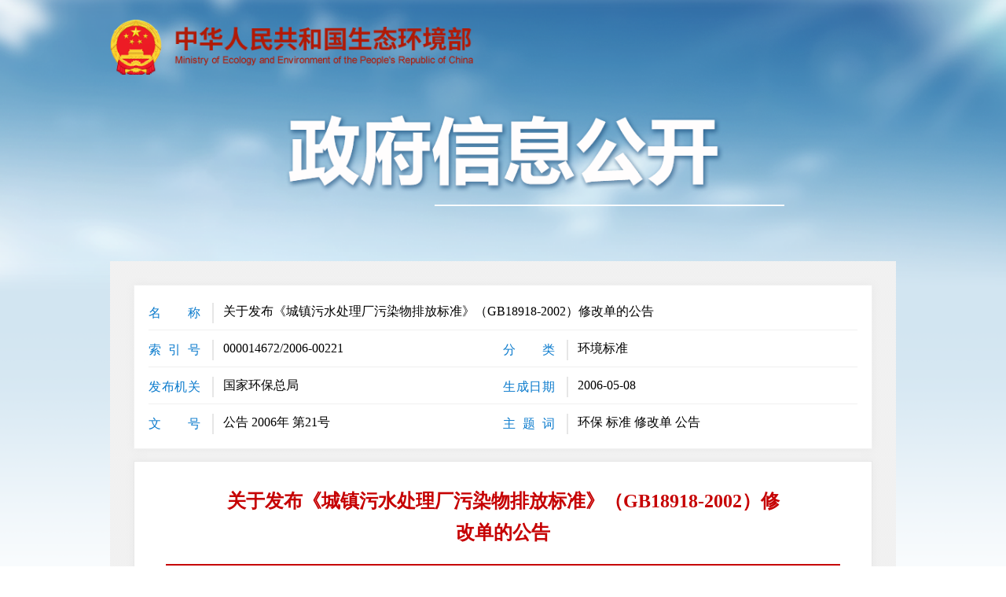

--- FILE ---
content_type: text/html
request_url: https://www.mee.gov.cn/gkml/zj/gg/200910/t20091021_171628.htm
body_size: 46896
content:
<!DOCTYPE html>
<html lang="en">
<head>
    <meta charset="UTF-8">
    <meta name="viewport" content="width=device-width, user-scalable=no, initial-scale=1, maximum-scale=1, minimum-scale=1">
    <meta http-equiv="X-UA-Compatible" content="ie=edge">
    <title>关于发布《城镇污水处理厂污染物排放标准》（GB18918-2002）修改单的公告</title>
    <meta name="SiteName" content="中华人民共和国生态环境部" />
<meta name="SiteDomain"content="www.mee.gov.cn" />
<meta name="SiteIDCode" content="bm17000009" />
<meta name="ColumnName" content="国家环境保护总局公告" />
<meta name="ColumnType" content="国家环境保护总局公告" />
<meta name="ArticleTitle" content="关于发布《城镇污水处理厂污染物排放标准》（GB18918-2002）修改单的公告"   />
<meta name="PubDate" content="2006-05-08 13:50:00"   />
<meta name="ContentSource" content=""   />
<meta name="Keywords" content=""  />
<meta name="Author"content=""   />
<meta name="Url" content="http://www.mee.gov.cn/gkml/zj/gg/200910/t20091021_171628.htm">

    <script type="text/javascript" src="/images/jquery-1.12.4.min.js"></script>
    <script type="text/javascript" src="/images/MEPC_mobile_v2020.js"></script>
    
    <link class="stylefile" href="/images/xxgk_v2019.css" rel="stylesheet" type="text/css" />
    <link class="stylefile" rel="stylesheet" type="text/css" href="/images/MEPC_base_pc_v2019.css" />
    <link class="stylefile" href="../../../images/xxgk.css" rel="stylesheet" type="text/css" />
    <link class="stylefile" href="/images/datetimepicker.css" rel="stylesheet" type="text/css" />

    <link class="mobileStyle" rel="stylesheet" type="text/css" href="/images/xxgk_mobile_v2019.css" />
    <link class="mobileStyle" rel="stylesheet" type="text/css" href="/images/MEPC_base_mobile_v2019.css" />
    <link class="mobileStyle" rel="stylesheet" type="text/css" href="/images/MEPC_ll_xxgk_mobile_v2019.css" />
    
    <script type="text/javascript" src="/images/respond.src.js"></script>
    <script type="text/javascript" src="/images/jquery.SuperSlide.2.1.1.js"></script>
    <script type="text/javascript" src="/images/datetimepicker.js"></script>
    <script type="text/javascript" src="/images/jquery.select.js"></script>

    <script>
        var isPC = IsPC();//获取是否为PC端
        if (isPC) {//如果是PC端加载PC的js和css
            $(".mobileStyle").remove();
            dynamicLoadJs('/images/MEPC_base_pc_v2019.js')
        } else {//如果是移动端加载移动端的js和css
            if(window.sessionStorage.getItem("isPc")=="true"){
                var oMeta = document.createElement('meta');
                oMeta.content = '';
                oMeta.name = 'viewport';
                document.getElementsByTagName('head')[0].appendChild(oMeta);
                $(".mobileStyle").remove();
                dynamicLoadJs('/images/MEPC_base_pc_v2019.js')
                $(function(){
                    $(".AppBtn").css('display','block');
                    $(".style_App").css('display','block');
                })
            }else{
            $(".stylefile").remove();
            dynamicLoadJs('/images/MEPC_mobile_v2019.js')
            dynamicLoadJs('/images/MEPC_base_mobile_v2019.js')
                $(function(){
                    $(".xqDaBox").click(function(){
                        if($(this).hasClass("active")){
                            $(this).removeClass("active")
                        }else{
                            $(this).addClass("active")
                        }
                    })
                })
            }
            $(function(){
                //切换pc移动
                $(".style_pc").click(function(){
                    window.sessionStorage.setItem("isPc","true")
                    window.location.reload()
                })

                $(".PcBtn").click(function(){
                    window.sessionStorage.setItem("isPc","true")
                    window.location.reload()
                })

                $(".style_App").click(function(){
                    window.sessionStorage.setItem("isPc","false")
                    window.location.reload()
                })

                $(".AppBtn").click(function(){
                    window.sessionStorage.setItem("isPc","false")
                    window.location.reload()
                })
            })
        }

        function dynamicLoadCss(url) {//加载css方法
            var head = document.getElementsByTagName('head')[0];
            var link = document.createElement('link');
            link.type = 'text/css';
            link.rel = 'stylesheet';
            link.href = url;
            head.appendChild(link);
        }

        function dynamicLoadJs(url, callback) {//加载js方法
            var head = document.getElementsByTagName('head')[0];
            var script = document.createElement('script');
            script.type = 'text/javascript';
            script.src = url;
            if (typeof(callback) == 'function') {
                script.onload = script.onreadystatechange = function () {
                    if (!this.readyState || this.readyState === "loaded" || this.readyState === "complete") {
                        callback();
                        script.onload = script.onreadystatechange = null;
                    }
                };
            }
            head.appendChild(script);
        }
    </script>


    <script language="javascript">

        /*

         * 打印页面

         */

        function printHTML(_this){

            // 获取当前页的html代码

            var bdhtml = window.document.body.innerHTML;

            /*//设置打印开始区域

            //var startStr = '<!--startprint-->';

            // 设置打印结束区域

            //var endStr = '<!--endprint-->';

            //从标记里获取需要打印的页面

            var printHtml = bdhtml.substring(bdhtml.indexOf(startStr) + startStr.length, bdhtml.indexOf(endStr));*/

            //隐藏不必要的按钮和样式

            // 通过id获取需要打印的页面

            var printHtml = document.getElementById('print_html').innerHTML;

            // 需要打印的页面

            window.document.body.innerHTML = printHtml;

            if (!!window.ActiveXObject || "ActiveXObject" in window) { //是否ie

                remove_ie_header_and_footer();
                remove_ie_header_and_footer(".content_down")
            }

            window.print();

            // 还原界面

            window.document.body.innerHTML = bdhtml;

            window.location.reload();

        }
    </script>
</head>
<body>
   <div class="xxgkGbHeader">
    <img class="xxgkGbBg" src="/images/xxgkGb2021_bg.png" />
    <div class="xxgkGbHeaderC">
        <div class="xxgkGbHeaderLogoBox">
            <a class="xxgkGbHeaderLogo" href="/">
                <img src="/images/xxgkGb2021_logo_03.png" />
            </a>
        </div>
        <img class="xxgkGbHeaderTitle" src="/images/xxgkGb2019_logo_07.png" />
    </div>
</div>

      <div class="xxgk-main2-bg xxgk_xqCenter">
	<div class="p_con">
		<div class="content_top">
			<div class="content_top_box">
				<ul>
					<li class="first">
						<div><span style="float: left;">名　　称</span><p style="font-size: 16px;float: left;width: 87.2%;">关于发布《城镇污水处理厂污染物排放标准》（GB18918-2002）修改单的公告</p></div>
					</li>
					<li>
						<div><span>索 引 号</span>000014672/2006-00221</div>
						<div><span>分　　类</span>环境标准</div>
					</li>
					<li>
						<div><span>发布机关</span>国家环保总局</div>
						<div><span>生成日期</span>2006-05-08</div>
					</li>
					<li class="last">
						<div><span>文　　号</span>公告 2006年 第21号</div>
						<div><span>主 题 词</span>环保 标准 修改单 公告 </div>
					</li>
				</ul>
			</div>
		</div>
	</div>
	<div class="p_con">
		<div class="content_box" id="print_html">
			<div class="content_body">
				<h1 class="cjcs_phone_title">关于发布《城镇污水处理厂污染物排放标准》（GB18918-2002）修改单的公告</h1>
				<div class="h_line"></div>
				<div class="content_body_box">
					<style id=_Custom_Style_> .h1 { FONT-WEIGHT: bold; TEXT-JUSTIFY: inter-ideograph; FONT-SIZE: 22pt; MARGIN: 17pt 0cm 16.5pt; LINE-HEIGHT: 240%; TEXT-ALIGN: justify } .h2 { FONT-WEIGHT: bold; TEXT-JUSTIFY: inter-ideograph; FONT-SIZE: 16pt; MARGIN: 13pt 0cm; LINE-HEIGHT: 173%; TEXT-ALIGN: justify } .h3 { FONT-WEIGHT: bold; TEXT-JUSTIFY: inter-ideograph; FONT-SIZE: 16pt; MARGIN: 13pt 0cm; LINE-HEIGHT: 173%; TEXT-ALIGN: justify } DIV.union { FONT-SIZE: 14px; LINE-HEIGHT: 18px } DIV.union TD { FONT-SIZE: 14px; LINE-HEIGHT: 18px } .h1 { FONT-WEIGHT: bold; TEXT-JUSTIFY: inter-ideograph; FONT-SIZE: 22pt; MARGIN: 17pt 0cm 16.5pt; LINE-HEIGHT: 240%; TEXT-ALIGN: justify } .h2 { FONT-WEIGHT: bold; TEXT-JUSTIFY: inter-ideograph; FONT-SIZE: 16pt; MARGIN: 13pt 0cm; LINE-HEIGHT: 173%; TEXT-ALIGN: justify } .h3 { FONT-WEIGHT: bold; TEXT-JUSTIFY: inter-ideograph; FONT-SIZE: 16pt; MARGIN: 13pt 0cm; LINE-HEIGHT: 173%; TEXT-ALIGN: justify } </style> 　　为贯彻《中华人民共和国水污染防治法》，加强对城镇污水处理厂建设和运行的管理，改善城镇水环境质量，现发布《城镇污水处理厂污染物排放标准》（GB18918-2002）修改单，本修改单自发布之日起实施。 <P>　　特此公告。 <P>　　附件：《城镇污水处理厂污染物排放标准》（GB18918-2002）修改单 <P align=right>　　二○○六年五月八日 <P>主题词：环保 标准 修改单 公告 <P><STRONG>附件：</STRONG> <P align=center><STRONG>《城镇污水处理厂污染物排放标准》（GB18918-2002）修改单</STRONG> <P>　　4.1.2.2修改为：城镇污水处理厂出水排入国家和省确定的重点流域及湖泊、水库等封闭、半封闭水域时，执行一级标准的A标准，排入GB3838地表水III类功能水域（划定的饮用水源保护区和游泳区除外）、GB3097海水二类功能水域时，执行一级标准的B标准。</P>
				</div>
				<div class="content_down">
					<!--
<div class="bshare-custom icon-medium" style="float:right;margin-top:7px;">
    <a title="分享到微信" class="bshare-weixin"></a>
    <a title="分享到新浪微博" class="bshare-sinaminiblog"></a>
</div>
<div class="share">分享到：</div>
<script src="http://static.bshare.cn/b/buttonLite.js#style=1&amp;uuid=&amp;lang=zh" type="text/javascript" charset="utf-8"></script>
<script src="http://static.bshare.cn/b/bshareC0.js" type="text/javascript" charset="utf-8"></script>
-->
					<div class="fontsize">
						字号：<span class="f20">[大]</span><span class="f18" style="color: rgb(255, 0, 0);">[中]</span><span class="f16">[小]</span><span
                            onclick=printHTML()>[打印]</span><font>仅打印内容</font>

						<script type="text/javascript">

                            $(function(){
                                $(".f12").click(function(){
                                    $(".content_body_box ").css("font-size","12px").css("line-height","20px");
                                    $(".content_body_box p").css("font-size","12px").css("line-height","20px");
                                    $(this).css("color","#ff0000").siblings().css("color","#333");
                                });
                                $(".f14").click(function(){
                                    $(".content_body_box ").css("font-size","14px").css("line-height","24px");
                                    $(".content_body_box p").css("font-size","14px").css("line-height","24px");
                                    $(this).css("color","#ff0000").siblings().css("color","#333");
                                });
                                $(".f16").click(function(){
                                    $(".content_body_box ").css("font-size","16px").css("line-height","30px");
                                    $(".content_body_box p").css("font-size","16px").css("line-height","30px");
                                    $(this).css("color","#ff0000").siblings().css("color","#333");
                                });
                                $(".f18").click(function(){
                                    $(".content_body_box ").css("font-size","18px").css("line-height","36px");
                                    $(".content_body_box p").css("font-size","18px").css("line-height","36px");
                                    $(this).css("color","#ff0000").siblings().css("color","#333");
                                });
                                $(".f20").click(function(){
                                    $(".content_body_box ").css("font-size","20px").css("line-height","42px");
                                    $(".content_body_box p").css("font-size","20px").css("line-height","42px");
                                    $(this).css("color","#ff0000").siblings().css("color","#333");
                                });
                            })

						</script>
					</div>
				</div>
			</div>
		</div>
	</div>
	
	<div class="p_con" id="showflag" style="display: none">
		<div class="content_box_xg" id="print_html">
			<div class="content_body">

		<!--信息挖掘 start-->
		
		<div id="recommend-rel" class="mainContainer xxwj" style="display: none">
			<div class="wj_neirong">
				<div class="wj_title"><div>相关阅读推荐</div></div>
				<div class="wj_list">
					<ul>
						<!-- <li><span>2017-05-08</span><a href="http://www.mee.gov.cn/xxgk/gzdt/201705/t20170508_413659.shtml" target="_blank">河北省省长许勤：坚决打好蓝天保卫战</a></li> -->
					</ul>
				</div>
			</div>
		</div>
		<div id="recommend-int" class="mainContainer xxwj" style="display: none">
			<div class="wj_neirong">
				<div class="wj_title"><div>您可能对以下文章感兴趣</div></div>
				<div class="wj_list">
					<ul>
						<!-- <li><span>2017-05-08</span><a href="http://www.mee.gov.cn/xxgk/gzdt/201705/t20170508_413659.shtml" target="_blank">河北省省长许勤：坚决打好蓝天保卫战</a></li> -->
					</ul>
				</div>
			</div>
		</div>
		<!--信息挖掘 end-->
                           <div class="xqYdFx">

      </div>
      <div class="ydfxBox" >

      </div>
			</div>
		</div>
	</div>
  </div>

<div class="footer">
	<div class="footerTopUl">
		<div class="center">
			<ul class="active">
      
        <li><a href="http://www.fmprc.gov.cn/web/" target="_blank">外交部</a></li>
      
        <li><a href="http://www.mod.gov.cn/" target="_blank">国防部</a></li>
      
        <li><a href="http://www.ndrc.gov.cn" target="_blank">国家发展和改革委员会</a></li>
      
        <li><a href="http://www.moe.gov.cn" target="_blank">教育部</a></li>
      
        <li><a href="https://www.most.gov.cn/index.html" target="_blank">科学技术部</a></li>
      
        <li><a href="http://www.miit.gov.cn/" target="_blank">工业和信息化部</a></li>
      
        <li><a href="https://www.neac.gov.cn/" target="_blank">国家民族事务委员会</a></li>
      
        <li><a href="http://www.mps.gov.cn/" target="_blank">公安部</a></li>
      
        <li><a href="http://www.mca.gov.cn/" target="_blank">民政部</a></li>
      
        <li><a href="http://www.moj.gov.cn/" target="_blank">司法部</a></li>
      
        <li><a href="http://www.mof.gov.cn/index.htm" target="_blank">财政部</a></li>
      
        <li><a href="http://www.mohrss.gov.cn/" target="_blank">人力资源和社会保障部</a></li>
      
        <li><a href="http://www.mnr.gov.cn/" target="_blank">自然资源部</a></li>
      
        <li><a href="http://www.mee.gov.cn/" target="_blank">生态环境部</a></li>
      
        <li><a href="http://www.mohurd.gov.cn/" target="_blank">住房和城乡建设部</a></li>
      
        <li><a href="http://www.mot.gov.cn/" target="_blank">交通运输部</a></li>
      
        <li><a href="http://www.mwr.gov.cn/" target="_blank">水利部</a></li>
      
        <li><a href="http://www.moa.gov.cn/" target="_blank">农业农村部</a></li>
      
        <li><a href="http://www.mofcom.gov.cn/" target="_blank">商务部</a></li>
      
        <li><a href="https://www.mct.gov.cn/" target="_blank">文化和旅游部</a></li>
      
        <li><a href="http://www.nhc.gov.cn/" target="_blank">国家卫生健康委员会</a></li>
      
        <li><a href="http://www.mva.gov.cn/" target="_blank">退役军人事务部</a></li>
      
        <li><a href="https://www.mem.gov.cn/index.shtml" target="_blank">应急管理部</a></li>
      
        <li><a href="http://www.pbc.gov.cn/" target="_blank">中国人民银行</a></li>
      
        <li><a href="http://www.audit.gov.cn/" target="_blank">审计署</a></li>
      
        <li><a href="http://www.moe.gov.cn/jyb_sy/China_Language/" target="_blank">国家语言文字工作委员会</a></li>
      
        <li><a href="http://www.cnsa.gov.cn" target="_blank">国家航天局</a></li>
      
        <li><a href="http://www.caea.gov.cn" target="_blank">国家原子能机构</a></li>
      
        <li><a href="http://nnsa.mee.gov.cn/" target="_blank">国家核安全局</a></li>
      
        <li><a href="http://www.sasac.gov.cn/" target="_blank">国务院国有资产监督管理委员会</a></li>
      
        <li><a href="http://www.customs.gov.cn/" target="_blank">海关总署</a></li>
      
        <li><a href="http://www.chinatax.gov.cn/" target="_blank">国家税务总局</a></li>
      
        <li><a href="http://www.samr.gov.cn/" target="_blank">国家市场监督管理总局</a></li>
      
        <li><a href="https://www.nfra.gov.cn/" target="_blank">国家金融监督管理总局</a></li>
      
        <li><a href="http://www.csrc.gov.cn/" target="_blank">中国证券监督管理委员会</a></li>
      
        <li><a href="http://www.nrta.gov.cn/" target="_blank">国家广播电视总局</a></li>
      
        <li><a href="http://www.sport.gov.cn/" target="_blank">国家体育总局</a></li>
      
        <li><a href="https://www.gjxfj.gov.cn/" target="_blank">国家信访局</a></li>
      
        <li><a href="http://www.stats.gov.cn/" target="_blank">国家统计局</a></li>
      
        <li><a href="http://www.cnipa.gov.cn/" target="_blank">国家知识产权局</a></li>
      
        <li><a href="http://www.cidca.gov.cn/" target="_blank">国家国际发展合作署</a></li>
      
        <li><a href="http://www.nhsa.gov.cn/" target="_blank">国家医疗保障局</a></li>
      
        <li><a href="http://www.counsellor.gov.cn/" target="_blank">国务院参事室</a></li>
      
        <li><a href="http://www.ggj.gov.cn/" target="_blank">国家机关事务管理局</a></li>
      
        <li><a href="http://www.cnca.gov.cn/" target="_blank">国家认证认可监督管理委员会</a></li>
      
        <li><a href="http://www.sac.gov.cn/" target="_blank">国家标准化管理委员会</a></li>
      
        <li><a href="http://www.ncac.gov.cn/" target="_blank">国家新闻出版署（国家版权局）</a></li>
      
        <li><a href="http://www.sara.gov.cn/" target="_blank">国家宗教事务局</a></li>
      
        <li><a href="https://www.gov.cn/guoqing/2018-06/22/content_5300522.htm" target="_blank">国务院研究室</a></li>
      
        <li><a href="http://www.gqb.gov.cn/" target="_blank">国务院侨务办公室</a></li>
      
        <li><a href="https://www.hmo.gov.cn/" target="_blank">国务院港澳事务办公室</a></li>
      
        <li><a href="http://www.gwytb.gov.cn/" target="_blank">国务院台湾事务办公室</a></li>
      
        <li><a href="http://www.cac.gov.cn/" target="_blank">国家互联网信息办公室</a></li>
      
        <li><a href="http://www.scio.gov.cn/index.htm" target="_blank">国务院新闻办公室</a></li>
      
        <li><a href="http://www.news.cn/xinhuashe/" target="_blank">新华通讯社</a></li>
      
        <li><a href="http://www.cas.cn/" target="_blank">中国科学院</a></li>
      
        <li><a href="http://www.cass.cn/" target="_blank">中国社会科学院</a></li>
      
        <li><a href="http://www.cae.cn/" target="_blank">中国工程院</a></li>
      
        <li><a href="http://www.drc.gov.cn/" target="_blank">国务院发展研究中心</a></li>
      
        <li><a href="http://www.cnr.cn/" target="_blank">中央广播电视总台</a></li>
      
        <li><a href="http://www.cma.gov.cn/" target="_blank">中国气象局</a></li>
      
        <li><a href="http://www.ccps.gov.cn/" target="_blank">国家行政学院</a></li>
      
        <li><a href="http://www.lswz.gov.cn/" target="_blank">国家粮食和物资储备局</a></li>
      
        <li><a href="http://www.nea.gov.cn/" target="_blank">国家能源局</a></li>
      
        <li><a href="http://www.sastind.gov.cn/" target="_blank">国家国防科技工业局</a></li>
      
        <li><a href="http://www.tobacco.gov.cn/" target="_blank">国家烟草专卖局</a></li>
      
        <li><a href="https://www.nia.gov.cn/" target="_blank">国家移民管理局</a></li>
      
        <li><a href="http://www.forestry.gov.cn/" target="_blank">国家林业和草原局</a></li>
      
        <li><a href="http://www.nra.gov.cn/" target="_blank">国家铁路局</a></li>
      
        <li><a href="http://www.caac.gov.cn/" target="_blank">中国民用航空局</a></li>
      
        <li><a href="http://www.spb.gov.cn/" target="_blank">国家邮政局</a></li>
      
        <li><a href="http://www.ncha.gov.cn/" target="_blank">国家文物局</a></li>
      
        <li><a href="http://www.natcm.gov.cn/" target="_blank">国家中医药管理局</a></li>
      
        <li><a href="https://www.ndcpa.gov.cn/" target="_blank">国家疾病预防控制局</a></li>
      
        <li><a href="http://www.chinamine-safety.gov.cn/" target="_blank">国家矿山安全监察局</a></li>
      
        <li><a href="https://www.119.gov.cn/" target="_blank">国家消防救援局</a></li>
      
        <li><a href="http://www.safe.gov.cn/" target="_blank">国家外汇管理局</a></li>
      
        <li><a href="https://www.nmpa.gov.cn/" target="_blank">国家药品监督管理局</a></li>
      
			</ul>
			<ul>
      
        <li><a href="http://hbdc.mee.gov.cn/" target="_blank">华北督察局</a></li>
      
        <li><a href="http://hddc.mee.gov.cn/" target="_blank">华东督察局</a></li>
      
        <li><a href="http://hndc.mee.gov.cn/" target="_blank">华南督察局</a></li>
      
        <li><a href="http://xbdc.mee.gov.cn/" target="_blank">西北督察局</a></li>
      
        <li><a href="http://xndc.mee.gov.cn/" target="_blank">西南督察局</a></li>
      
        <li><a href="http://dbdc.mee.gov.cn" target="_blank">东北督察局</a></li>
      
        <li><a href="http://nro.mee.gov.cn/" target="_blank">华北核与辐射安全监督站</a></li>
      
        <li><a href="http://ecro.mee.gov.cn/" target="_blank">华东核与辐射安全监督站</a></li>
      
        <li><a href="http://scro.mee.gov.cn/" target="_blank">华南核与辐射安全监督站</a></li>
      
        <li><a href="http://swnro.mee.gov.cn" target="_blank">西南核与辐射安全监督站</a></li>
      
        <li><a href="http://nero.mee.gov.cn/" target="_blank">东北核与辐射安全监督站</a></li>
      
        <li><a href="http://nwro.mee.gov.cn/" target="_blank">西北核与辐射安全监督站</a></li>
      
        <li><a href="http://cjjg.mee.gov.cn/" target="_blank">长江流域生态环境监督管理局</a></li>
      
        <li><a href="http://huanghejg.mee.gov.cn/" target="_blank">黄河流域生态环境监督管理局</a></li>
      
        <li><a href="http://huaihejg.mee.gov.cn/" target="_blank">淮河流域生态环境监督管理局</a></li>
      
        <li><a href="http://hhbhjg.mee.gov.cn/" target="_blank">海河流域北海海域生态环境监督管理局</a></li>
      
        <li><a href="http://zjnhjg.mee.gov.cn/" target="_blank">珠江流域南海海域生态环境监督管理局</a></li>
      
        <li><a href="http://sljg.mee.gov.cn/" target="_blank">松辽流域生态环境监督管理局</a></li>
      
        <li><a href="http://thdhjg.mee.gov.cn/" target="_blank">太湖流域东海海域生态环境监督管理局</a></li>
      
        <li><a href="http://www.craes.cn/" target="_blank">中国环境科学研究院</a></li>
      
        <li><a href="https://www.cnemc.cn/" target="_blank">中国环境监测总站</a></li>
      
        <li><a href="http://www.edcmep.org.cn/" target="_blank">中日友好环境保护中心（环境发展中心）</a></li>
      
        <li><a href="http://www.prcee.org" target="_blank">环境与经济政策研究中心</a></li>
      
        <li><a href="http://www.cenews.com.cn/" target="_blank">中国环境报社</a></li>
      
        <li><a href="http://www.cesp.com.cn/" target="_blank">中国环境出版集团有限公司</a></li>
      
        <li><a href="http://www.chinansc.cn/" target="_blank">核与辐射安全中心</a></li>
      
        <li><a href="https://www.fecomee.org.cn/" target="_blank">对外合作与交流中心</a></li>
      
        <li><a href="http://www.nies.org/" target="_blank">南京环境科学研究所</a></li>
      
        <li><a href="http://www.scies.org/" target="_blank">华南环境科学研究所</a></li>
      
        <li><a href="http://www.caep.org.cn/" target="_blank">环境规划院</a></li>
      
        <li><a href="http://www.china-eia.com/" target="_blank">环境工程评估中心</a></li>
      
        <li><a href="http://www.secmep.cn/" target="_blank">卫星环境应用中心</a></li>
      
        <li><a href="http://www.meescc.cn/" target="_blank">固体废物与化学品管理技术中心</a></li>
      
        <li><a href="http://www.chinaeic.net/" target="_blank">信息中心</a></li>
      
        <li><a href="http://www.ncsc.org.cn/" target="_blank">国家应对气候变化战略研究和国际合作中心</a></li>
      
        <li><a href="https://www.nmemc.org.cn/" target="_blank">国家海洋环境监测中心</a></li>
      
        <li><a href="http://www.tcare-mee.cn/" target="_blank">土壤与农业农村生态环境监管技术中心</a></li>
      
        <li><a href="http://www.chinaeol.net/" target="_blank">宣传教育中心</a></li>
      
        <li><a href="http://www.chinacses.org/" target="_blank">中国环境科学学会</a></li>
      
        <li><a href="http://www.cepf.org.cn/" target="_blank">中华环境保护基金会</a></li>
      
        <li><a href="http://www.cecrpa.org.cn/" target="_blank">中国生态文明研究与促进会</a></li>
      
        <li><a href="http://www.chinansecpa.cn/" target="_blank">中国核安全与环境文化促进会</a></li>
      
			</ul>
			<ul>
      
        <li><a href="http://sthjj.beijing.gov.cn/" target="_blank">北京市生态环境局</a></li>
      
        <li><a href="http://sthj.tj.gov.cn/" target="_blank">天津市生态环境局</a></li>
      
        <li><a href="http://hbepb.hebei.gov.cn/" target="_blank">河北省生态环境厅</a></li>
      
        <li><a href="http://sthjt.shanxi.gov.cn" target="_blank">山西省生态环境厅</a></li>
      
        <li><a href="http://sthjt.nmg.gov.cn/" target="_blank">内蒙古自治区生态环境厅</a></li>
      
        <li><a href="http://sthj.ln.gov.cn/" target="_blank">辽宁省生态环境厅</a></li>
      
        <li><a href="http://sthjt.jl.gov.cn/" target="_blank">吉林省生态环境厅</a></li>
      
        <li><a href="http://sthj.hlj.gov.cn/" target="_blank">黑龙江省生态环境厅</a></li>
      
        <li><a href="http://sthj.sh.gov.cn/" target="_blank">上海市生态环境局</a></li>
      
        <li><a href="http://sthjt.jiangsu.gov.cn/" target="_blank">江苏省生态环境厅</a></li>
      
        <li><a href="http://sthjt.zj.gov.cn/" target="_blank">浙江省生态环境厅</a></li>
      
        <li><a href="http://sthjt.ah.gov.cn" target="_blank">安徽省生态环境厅</a></li>
      
        <li><a href="http://sthjt.fujian.gov.cn/" target="_blank">福建省生态环境厅</a></li>
      
        <li><a href="http://sthjt.jiangxi.gov.cn/" target="_blank">江西省生态环境厅</a></li>
      
        <li><a href="http://www.sdein.gov.cn/" target="_blank">山东省生态环境厅</a></li>
      
        <li><a href="http://sthjt.henan.gov.cn/" target="_blank">河南省生态环境厅</a></li>
      
        <li><a href="http://sthjt.hubei.gov.cn" target="_blank">湖北省生态环境厅</a></li>
      
        <li><a href="http://sthjt.hunan.gov.cn/" target="_blank">湖南省生态环境厅</a></li>
      
        <li><a href="http://gdee.gd.gov.cn/" target="_blank">广东省生态环境厅</a></li>
      
        <li><a href="http://sthjt.gxzf.gov.cn" target="_blank">广西壮族自治区生态环境厅</a></li>
      
        <li><a href="http://hnsthb.hainan.gov.cn/" target="_blank">海南省生态环境厅</a></li>
      
        <li><a href="http://sthjj.cq.gov.cn" target="_blank">重庆市生态环境局</a></li>
      
        <li><a href="http://sthjt.sc.gov.cn" target="_blank">四川省生态环境厅</a></li>
      
        <li><a href="http://sthj.guizhou.gov.cn/" target="_blank">贵州省生态环境厅</a></li>
      
        <li><a href="http://sthjt.yn.gov.cn/index.html" target="_blank">云南省生态环境厅</a></li>
      
        <li><a href="http://ee.xizang.gov.cn/" target="_blank">西藏自治区生态环境厅</a></li>
      
        <li><a href="http://sthjt.shaanxi.gov.cn" target="_blank">陕西省生态环境厅</a></li>
      
        <li><a href="http://sthj.gansu.gov.cn" target="_blank">甘肃省生态环境厅</a></li>
      
        <li><a href="http://sthjt.qinghai.gov.cn" target="_blank">青海省生态环境厅</a></li>
      
        <li><a href="https://sthjt.nx.gov.cn" target="_blank">宁夏回族自治区生态环境厅</a></li>
      
        <li><a href="http://sthjt.xinjiang.gov.cn/" target="_blank">新疆维吾尔自治区生态环境厅</a></li>
      
        <li><a href="http://sthjj.xjbt.gov.cn/" target="_blank">新疆生产建设兵团生态环境局</a></li>
      
			</ul>
			<ul>
      
        <li><a href="https://news.cop15-china.com.cn" target="_blank">《生物多样性公约》COP15东道国网站</a></li>
      
        <li><a href="http://permit.mee.gov.cn/permitExt/defaults/default-index!getInformation.action" target="_blank">全国排污许可证管理信息平台</a></li>
      
        <li><a href="https://www.ceett.org.cn/" target="_blank">国家生态环境科技成果转化综合服务平台</a></li>
      
        <li><a href="http://www.ccchina.org.cn" target="_blank">中国气候变化信息网</a></li>
      
			</ul>
		</div>
	</div>
	<div class="center">
		<div class="footer_web_linkBox">
			<!--<a class="footer_web_linkLA" href="http://www.gov.cn/" target="_blank">中国政府网</a>-->
			<ul class="footer_web_linkUl">
				<li class="footer_web_linkLi"><a class="footer_web_linkLiA" href="http://www.gov.cn/"  target="_blank">中国政府网</a></li>
				<li class="footer_web_linkLi footer_web_linkLi2">国务院部门<img src="/images/MEPC_base_footer_v2019_03.png" /></li>
				<li class="footer_web_linkLi footer_web_linkLi2">部系统门户网站群<img src="/images/MEPC_base_footer_v2019_03.png" /></li>
				<li class="footer_web_linkLi footer_web_linkLi2">地方生态环境部门<img src="/images/MEPC_base_footer_v2019_03.png" /></li>
				<li class="footer_web_linkLi footer_web_linkLi2">其他<img src="/images/MEPC_base_footer_v2019_03.png" /></li>
			</ul>
		</div>
		<div class="footer_web_linkBBox">
			<span>链接 ：</span>
			<ul>
				<li><a href="http://www.npc.gov.cn/"  target="_blank">全国人大</a></li>
				<li><a href="http://www.cppcc.gov.cn/"  target="_blank">全国政协</a></li>
				<li><a href="http://www.ccdi.gov.cn/"  target="_blank">国家监察委员会</a></li>
				<li><a href="http://www.court.gov.cn/"  target="_blank">最高人民法院</a></li>
				<li><a href="http://www.spp.gov.cn/"  target="_blank">最高人民检察院</a></li>
			</ul>
		</div>
		<div class="footer_BBox">
			<a href="http://bszs.conac.cn/sitename?method=show&id=1ACC49F8764D14F7E053012819ACEFF4" target="_blank"><img class="footer_BLImg" src="/images/MEPC_base_footer_v2019_14.png" /></a>
			<div class="footer_BZBox">
				<ul>
					<li><a href="/home/wzsm/" target="_blank">网站声明</a></li>
					<li><a href="/home/wzdt/" target="_blank">网站地图</a></li>
					<li><a href="/home/lxwm/" target="_blank">联系我们</a></li>
				</ul>
				<p>
					版权所有：中华人民共和国生态环境部<span>|</span>ICP备案编号: <a href="https://beian.miit.gov.cn " target="_blank" style="color:#000">京ICP备05009132号</a>
				</p>
				<p>
					网站标识码：bm17000009<span>|</span><a href="http://www.beian.gov.cn/portal/registerSystemInfo?recordcode=11040102700072" target="_blank" style="color:#000"><img src="/images/babs.png" /> 京公网安备 11040102700072号</a>
				</p>
			</div>
			<div class="footer_BRBox">
				<a><img src="/images/icon_13.png" width="60" height="60" />手机版</a>
<a style="cursor: auto;"><img src="/images/2022slh.png" width="121" height="55" /></a>
<script id="_jiucuo_" sitecode='bm17000009' src='/images/jiucuo.js'></script>
<!--
<script id="_jiucuo_" sitecode='bm17000009' src='https://zfwzgl.www.gov.cn/exposure/jiucuo.js'></script>
-->
			</div>
		<!--<a class="style_App" target="_parent">手机版</a>-->
		</div>
	</div>
</div>
<div class="footerMoble">
	<p>版权所有：中华人民共和国生态环境部 </p>
	<p>ICP备案编号: <a href="https://beian.miit.gov.cn " target="_blank" style="color:#000">京ICP备05009132号</a></p>
	<p>网站标识码：bm17000009</p>
	<p><a href="http://www.beian.gov.cn/portal/registerSystemInfo?recordcode=11040102700072" target="_blank" style="color:#000"><img src="/images/babs.png" /> 京公网安备 11040102700072号</a></p>
	<div class="style_pc">电脑版</div>
	<p class="footerMobleP">
		<a href="http://bszs.conac.cn/sitename?method=show&id=1ACC49F8764D14F7E053012819ACEFF4" target="_blank"><img class="footerMobleImg" src="/images/MEPC_base_footer_v2019_14.png" /></a>
		<a href="https://zfwzgl.www.gov.cn/exposure/jiucuo.html?site_code=bm17000009" target="_blank">
            <img class="footerMobleImg2" src="/images/MEPC_base_footer_v2019_11.png" />
        </a>
	</p>
	<a class="goTopBtn"></a>
</div>
<!--
<script type="text/javascript">document.write(unescape("%3Cspan id='_ideConac' %3E%3C/span%3E%3Cscript   src='https://dcs.conac.cn/js/33/000/0000/40672392/CA330000000406723920001.js' type='text/javascript'%3E%3C/script%3E"));</script>
-->
<script defer async type="text/javascript" src="//gov.govwza.cn/dist/aria.js?appid=ca7cdadfe5c5be7aa82dd83cdf2639b6" charset="utf-8"></script>
<div style="display:none">
<script type="text/javascript">document.write(unescape("%3Cscript src='https://cl3.webterren.com/webdig.js?z=41' type='text/javascript'%3E%3C/script%3E"));</script>
<script type="text/javascript">wd_paramtracker("_wdxid=000000000000000000000000000000000000000000")</script>
</div>

<!-- 统计20200825-->
<script>
var _hmt = _hmt || [];
(function() {
  var hm = document.createElement("script");
  hm.src = "https://hm.baidu.com/hm.js?0f50400dd25408cef4f1afb556ccb34f";
  var s = document.getElementsByTagName("script")[0]; 
  s.parentNode.insertBefore(hm, s);
})();
</script>
<script>
$(function () {
    $("[href='####']").removeAttr("href");
});
</script>


<link class="stylefile" rel="stylesheet" type="text/css" href="/images/MEPC_link_pc_v2023.css">
<link class="mobileStyle" rel="stylesheet" type="text/css" href="/images/MEPC_link_mobile_v2023.css">
<script type="text/javascript" src="/images/hrefclickdate.js"></script>
<script>
var isPC = IsPC();//获取是否为PC端
    if (isPC) {//如果是PC端加载PC的js和css
        $(".mobileStyle").remove();
    } else {//如果是移动端加载移动端的js和css
        if(window.sessionStorage.getItem("isPc")=="true"){
            var oMeta = document.createElement('meta');
            oMeta.content = '';
            oMeta.name = 'viewport';
            document.getElementsByTagName('head')[0].appendChild(oMeta);
            $(".mobileStyle").remove();
        }else{
            $(".stylefile").remove();
        }
    }
</script>
<div class="link-url-wrapper">
	<div class="link-url-mask"></div>
	<div class="link-url-inner">
		<div class="link-p">温馨提示</div>
		<div class="content">
			<h1>您访问的链接即将离开生态环境部门户网站，是否继续？</h1>
			<p class="link-preview" style="display: none"></p>
			<!--<p id="ShowDiv">3秒后自动关闭...</p>-->
			<div class="content-footer">
				<span id="continue" class="link continue">继续访问</span>
				<span class="link default cancel">取消</span>
			</div>
		</div>
	</div>
</div>
<script>
/*单选按钮-日期筛选*/
$(".radio-type .radio-btn").click(function(){
	$(this).addClass("checked").siblings().removeClass("checked");
});
/*左侧导航*/
$(".xxgk-left-menu li h4").click(function(){
	if($(this).parent().hasClass("active")){
		$(this).parent().removeClass("active");
	}else{
		$(this).parent().addClass("active");
	}
});
//日期滚动效果
jQuery(".date-main-box").slide({mainCell:".bd ul",autoPage:false,effect:"left",vis:10,pnLoop:false});
$(".bd ul li").click(function(){
	$(this).addClass("cur").siblings().removeClass("cur");
});
//搜索输入框默认显示
$("input.inp_srh").focus(function(){
	var dftval=$(this).val();
	if(dftval=="请输入您要搜索的作品"){
		$(this).val("");	
		$(this).css("color","#999999");
	}else{
		$(this).css("color","#333333");
	}
});
$("input.inp_srh").blur(function(){
	var dftval=$(this).val();
	if(dftval==""){
		$(this).val("请输入您要搜索的作品");	
		$(this).css("color","#999999");
	}else{
		$(this).css("color","#333333");
	}
});


jQuery('#date1').datetimepicker({
	format: 'Y-m-d',
	formatDate: 'Y-m-d'
});
jQuery('#date2').datetimepicker({
	format: 'Y-m-d',
	formatDate: 'Y-m-d',
	onShow: function (ct) {
		this.setOptions({
			maxDate: jQuery('#date2').val() ? jQuery('#date1').val() : false
		});
	}
});
jQuery('#date3').datetimepicker({
	format: 'Y-m-d',
	formatDate: 'Y-m-d'
});
jQuery('#date4').datetimepicker({
	format: 'Y-m-d',
	formatDate: 'Y-m-d',
	onShow: function (ct) {
		this.setOptions({
			maxDate: jQuery('#date4').val() ? jQuery('#date3').val() : false
		});
	}
});

$(".p_gaoji").click(function(){
	$(".hsearch-box-bg").slideDown();
});
$(".xxgk-hsearch-hide").click(function(){
	$(".hsearch-box-bg").slideUp();
});

//获取参数id
function getParamString(name) {
	var paramUrl = window.location.search.substr(1);
	var paramStrs = paramUrl.split('&');
	var params = {};
	for(var index = 0; index < paramStrs.length; index++) {
		params[paramStrs[index].split('=')[0]] = decodeURI(paramStrs[index].split('=')[1]);
	}
	return params[name];
}
//获取到dataid并进行比对
var dateid=getParamString("dateid");
$(".xxgk-left-menu a").each(function(index, element) {
	var curdateid=$(this).attr("dateid");
	if(curdateid==dateid){
		$(".xxgk-left-menu a.cur").removeClass("cur");
		$(".xxgk-left-menu li.active").removeClass("active");
		$(this).parents("li").first().addClass("active");
		$(this).addClass("cur");	
	}
});
</script>
<script type="text/javascript">
    var Recommender = (function() {
        this.docid = '171628';
        function getDocReltime(url) {
            var html = url.substr(url.lastIndexOf('/'));
            var year =html.substr(2,4);
            var month =html.substr(6,2);
            var day =html.substr(8,2);
            var docreltime = year + "-" + month + "-" + day
            return docreltime;
        }

        //检查当前用户访问的cookie,如果已经设置过cookie则跳过，没有则先设置cookie
        function checkAndGenerateCookie() {
            var viewsid = $.cookie("viewsid");
            if (!viewsid) {
                viewsid = guid();
                $.cookie('viewsid', viewsid, {expires: 3000,path:'/',domain:'.mee.gov.cn',secure:false,raw:false});
            }
            return viewsid;
        }

        //生成随机的cookieID
        function guid() {
            return 'xxxxxxxxxxxx4xxxyxxxxxxxxxxxxxxx'.replace(/[xy]/g, function (c) {
                var r = Math.random() * 16 | 0, v = c == 'x' ? r : (r & 0x3 | 0x8);
                return v.toString(16);
            });
        }
     
        //加载相关阅读推荐
        this.loadSimilar = function() {
            $.ajax({
                url: "/api/v1/articles/similar",
                type: "GET",
                timeout: 20000,
                // data: {"id": 447656},
                data: {"id": docid},
                success: function(result) {
                    if(result.code == 10000 && result.total != 0){
                        $("#recommend-rel").find("ul").first().html('');
                        for(var i = 0;i < 5 && i < result.total; i++){
                            var str = '<li>' + 
                                        '<span>' + result.data[i].date + '</span>' + 
                                        '<a href="' + result.data[i].url + '" target="_blank">' + result.data[i].title + '</a>' + 
                                      '</li>';
                            $("#recommend-rel").find("ul").first().append(str);
                        }
                        $("#showflag").show();
                        $("#recommend-rel").show();  
                    }
                 }
            });
        }

        //加载感兴趣文章
        this.loadRecommend = function() {
            $.ajax({
                url: "/api/v2/articles/recommend",
                type: "POST",
                timeout: 20000,
                xhrFields: {withCredentials: true },
                data: {
                    "viewsId": checkAndGenerateCookie()
                },
                success:function(result)   {
                    if(result.code == 10000 && result.total != 0){
                        $("#recommend-int").find("ul").first().html('');
                        for(var i = 0; i < 5 && i < result.total; i++){
                            var str = '<li>' + 
                                        '<span>' + getDocReltime(result.data[i].url) + '</span>' + 
                                        '<a href="' + result.data[i].url + '" target="_blank">' + result.data[i].title + '</a>' + 
                                      '</li>';
                            $("#recommend-int").find("ul").first().append(str);
                        }
                        $("#showflag").show();
                        $("#recommend-int").show();
                    }
                }
            });
        }
        //收集用户文章浏览记录
        this.collectionData = function() {
            $.ajax({
                url:"/api/v2/articles/views",
                type:"POST",
                timeout: 3000,
                xhrFields: {withCredentials: true},
                data: {
                    "siteId": 59,
                    "docId": 171628,
                    "docTitle": "关于发布《城镇污水处理厂污染物排放标准》（GB18918-2002）修改单的公告",
                    "url": "http://www.mee.gov.cn/gkml/zj/gg/200910/t20091021_171628.htm",
                    "viewsId": checkAndGenerateCookie()
                },
                success: function (result) { }
            });
        }

        return {
            loadSimilar: loadSimilar,
            loadRecommend: loadRecommend,
            collectionData: collectionData
        }
    })();
    
    /**
     * jQuery 关于操作cookie的扩展
     **/
    jQuery.cookie = function(name, value, options) {
        if (typeof value != 'undefined') {
            options = options || {};
            if (value === null) {
                value = '';
                options = $.extend({}, options);
                options.expires = -1;
            }
            var expires = '';
            if (options.expires && (typeof options.expires == 'number' || options.expires.toUTCString)) {
                var date;
                if (typeof options.expires == 'number') {
                    date = new Date();
                    date.setTime(date.getTime() + (options.expires * 24 * 60 * 60 * 1000));
                } else {
                    date = options.expires;
                }
                expires = '; expires=' + date.toUTCString();
            }
            var path = options.path ? '; path=' + (options.path) : '';
            var domain = options.domain ? '; domain=' + (options.domain) : '';
            var secure = options.secure ? '; secure' : '';
            document.cookie = [name, '=', encodeURIComponent(value), expires, path, domain, secure].join('');
        } else {
            var cookieValue = null;
            if (document.cookie && document.cookie != '') {
                var cookies = document.cookie.split(';');
                for (var i = 0; i < cookies.length; i++) {
                    var cookie = jQuery.trim(cookies[i]);
                    if (cookie.substring(0, name.length + 1) == (name + '=')) {
                        cookieValue = decodeURIComponent(cookie.substring(name.length + 1));
                        break;
                    }
                }
            }
            return cookieValue;
        }
    };


    $(document).ready(function(){
        Recommender.loadRecommend();
        Recommender.loadSimilar();
        Recommender.collectionData();
    })
 //适配table 宽度超出问题
      setTimeout(function(){  
           var winWidth=($(".content_body_box").width()); 
           $("table").each(function(i){ 
           var thisWidth = ($(this).width());
           if(winWidth<thisWidth ){
               $(this).css({'zoom':winWidth/thisWidth});
           }  
         }); 
     },200) 
     
     $(window).resize(function() {
          var winWidth=($(".content_body_box").width()); 
           $("table").each(function(i){ 
           var thisWidth = ($(this).width());
           if(winWidth<thisWidth ){
               $(this).css({'zoom':winWidth/thisWidth});
           }  
         }); 
     });
</script>
</body>
</html>

--- FILE ---
content_type: text/html
request_url: https://www.mee.gov.cn/api/v1/articles/similar?id=171628
body_size: 33466
content:
<!DOCTYPE html>
<html>
<head>
<meta charset="UTF-8">
<meta name="viewport" content="width=device-width, user-scalable=no, initial-scale=1, maximum-scale=1, minimum-scale=1">
<title>中华人民共和国生态环境部</title>
<script type="text/javascript" src="/images/jquery-3.7.1.min.js"></script>
<script type="text/javascript" src="/images/jquery-migrate-3.4.0.min.js"></script>
<script type="text/javascript" src="/images/MEPC_mobile_v2020.js"></script>

<link class="stylefile" rel="stylesheet" type="text/css" href="../images/MEPC_base_pc_v2019.css" />
<link class="stylefile" rel="stylesheet" type="text/css" href="../images/MEPC_hzx_pc_v2019.css" />

<link class="mobileStyle" rel="stylesheet" type="text/css" href="../images/MEPC_base_mobile_v2019.css" />
<link class="mobileStyle" rel="stylesheet" type="text/css" href="../images/MEPC_hzx_mobile_v2019.css" />

<script class="stylefile" type="text/javascript" src="../images/respond.src_v2019.js"></script>
<script type="text/javascript" src="../images/jquery.SuperSlide.2.1.1.js"></script>
<script>
    var isPC = IsPC(); //获取是否为PC端
    if (isPC) {//如果是PC端加载PC的js和css
        $(".mobileStyle").remove();
        dynamicLoadJs('/images/MEPC_base_pc_v2019.js')
        dynamicLoadJs('/images/MEPC_hzx_pc_v2019.js')
    } else {
        //如果是移动端加载移动端的js和css
        if(window.sessionStorage.getItem("isPc")=="true"){
            var oMeta = document.createElement('meta');
            oMeta.content = '';
            oMeta.name = 'viewport';
            document.getElementsByTagName('head')[0].appendChild(oMeta);
            $(".mobileStyle").remove();
            dynamicLoadJs('/images/MEPC_base_pc_v2019.js')
            dynamicLoadJs('/images/MEPC_hzx_pc_v2019.js')
            $(function(){
                $(".AppBtn").css('display','block');
                $(".style_App").css('display','block');
            })
        }else{
        $(".stylefile").remove();
        dynamicLoadJs('/images/MEPC_base_mobile_v2019.js')
        dynamicLoadJs('/images/MEPC_hzx_mobile_v2019.js')
        }
        $(function(){
            //切换pc移动
            $(".style_pc").click(function(){
                window.sessionStorage.setItem("isPc","true")
                window.location.reload()
            })

            $(".PcBtn").click(function(){
                window.sessionStorage.setItem("isPc","true")
                window.location.reload()
            })

            $(".style_App").click(function(){
                window.sessionStorage.setItem("isPc","false")
                window.location.reload()
            })

            $(".AppBtn").click(function(){
                window.sessionStorage.setItem("isPc","false")
                window.location.reload()
            })
        })
    }

    function dynamicLoadCss(url) {//加载css方法
        var head = document.getElementsByTagName('head')[0];
        var link = document.createElement('link');
        link.type = 'text/css';
        link.rel = 'stylesheet';
        link.href = url;
        head.appendChild(link);
    }

    function dynamicLoadJs(url, callback) {//加载js方法
        var head = document.getElementsByTagName('head')[0];
        var script = document.createElement('script');
        script.type = 'text/javascript';
        script.src = url;
        if (typeof(callback) == 'function') {
            script.onload = script.onreadystatechange = function () {
                if (!this.readyState || this.readyState === "loaded" || this.readyState === "complete") {
                    callback();
                    script.onload = script.onreadystatechange = null;
                }
            };
        }
        head.appendChild(script);
    }
</script>
</head>
<body>
<div class="header">
	<div class="headerC center">
		<!--<a class="backHome" href="">返回首页</a>-->
		<a class="AppBtn" target="_parent">手机版</a>
		<ul>
<!--
			<li class="languageBtn">
				<a class="languageBtnA">中文<img class="languageBtnImg" src="/images/MEPC_base_v2019_03.png" /></a>
				<div class="languageUl">
					<a href="/" target="_parent">中文</a>
					<a href="http://english.mee.gov.cn/" target="_blank">英文</a>
				</div>
			</li>
-->
			<li class="header_mailbox_li"><a href="https://mail.mee.gov.cn/" target="_blank"><img src="/images/MEPC_base_topImg_v2019_08.png" />邮箱</a></li>
<li>
<script type="text/javascript">
    var ftzw = "tps://big5.mee.gov.cn/gate/big5/www.mee.gov.cn/";
    var jtzw = "tps://www.mee.gov.cn";
    var currUrl = document.URL;
    var flag = currUrl.indexOf("big5");
    if(flag<0)
        document.write('<a href="ht'+ftzw+'" target="_parent" title="繁体版">繁</a>');
    else
        document.write('<a href="ht'+jtzw+'" target="_parent" title="简体版">简</a>');
</script>
</li>
			<li><a href="http://english.mee.gov.cn/" target="_blank">EN</a></li>
			<li class="headerWx headerEwmBox">
				<a href="http://www.mee.gov.cn/home/wbwx/" target="_blank"><img src="/images/MEPC_base_topImg_v2019_03.png" /></a>
				<img class="header_ewmImg" src="/images/MEPC_base_top2_v2019_13.png" />
			</li>
			<li class="headerWb headerEwmBox">
				<a href="http://www.mee.gov.cn/home/wbwx/" target="_blank"><img src="/images/MEPC_base_topImg_v2019_05.png" /></a>
				<img class="header_ewmImg" src="/images/MEPC_base_toutiao_v2019_03.png" />
			</li>
			<li class="headerCLILast"><a href="javascript:;" onclick="aria.start()" title="无障碍"><img src="/images/MEPC_base_topImg_v2019_06.png" /></a></li>
		</ul>
	</div>
</div>
<div class="header_logo">
	<div class="logoSearchBox center">
		<a class="logo" href="/" target="_parent"><img src="/images/MEPC_base_v2019_07.png" /></a>
		<div class="logoSearchR">
<script>
function checkForm(){
$("#searchword").val($.trim($("#searchword").val()));
	$("#searchword").val($("#searchword").val().replace(/请输入关键词/g, ''));
	
		$("#searchword").val($("#searchword").val().replace(/script/ig,''));
		$("#searchword").val($("#searchword").val().replace(/iframe/ig,''));
		$("#searchword").val($("#searchword").val().replace(/update/ig,''));
		$("#searchword").val($("#searchword").val().replace(/alert/ig,''));	

	if($("#searchword").val()==""){
		alert("请输入关键词");
		return false;
	}
}
</script>

			<div class="fl logoSearch">
<form action="/searchnew/" method="get" target="_blank" onsubmit="return checkForm();">
				<div class="logoSearchL">
					<div class="logoSearchLNei">
						<input type="submit" class="searchSubmit1" value="" />
						<input id="searchword" name="searchword" class="searchText1" type="text" placeholder="请输入您要搜索的内容" autocomplete="off" />
						<span class="clear" id="delete">×</span>
					</div>
					<input type="submit" class="searchSubmit2" value="搜索" />
					<a class="PcBtn">手机版</a>
				</div>
</form>
<script>
document.getElementById("searchword").addEventListener("keyup", function (){
	if (this.value.length > 0) {
		document.getElementById("delete").style.visibility = "visible";
		document.getElementById("delete").onclick = function () {
			document.getElementById("searchword").value = "";
			document.getElementById("delete").style.visibility = "hidden";
		}
	} else {
		document.getElementById("delete").style.visibility = "hidden";
	}
});
</script>
				<div class="searchWord">热门搜索：

<script>
    var searchword = encodeURIComponent("环境影响评价");  
    var currUrl = document.URL;
    var flag = currUrl.indexOf("big5");
    if(flag<0)
        document.write("<a href='/searchnew/?searchword="+searchword+"' target='_blank'>环境影响评价</a>")
    else
        document.write("<a href='/searchnew/@UTF-8?searchword="+searchword+"' target='_blank'>环境影响评价</a>")
</script>



<script>
    var searchword = encodeURIComponent("空气质量");  
    var currUrl = document.URL;
    var flag = currUrl.indexOf("big5");
    if(flag<0)
        document.write("<a href='/searchnew/?searchword="+searchword+"' target='_blank'>空气质量</a>")
    else
        document.write("<a href='/searchnew/@UTF-8?searchword="+searchword+"' target='_blank'>空气质量</a>")
</script>

				</div>
				<div class="fan_en">
<a href="https://mail.mee.gov.cn/" target="_blank" class="fan_mail"><img src="/images/MEPC_base_topImg_v2019_08.png" />邮箱</a>
<script type="text/javascript">
    var ftzw = "tp://big5.mee.gov.cn/gate/big5/www.mee.gov.cn/";
    var jtzw = "tps://www.mee.gov.cn";
    var currUrl = document.URL;
    var flag = currUrl.indexOf("big5");
    if(flag<0)
        document.write('<a href="ht'+ftzw+'" target="_parent" title="繁体版">繁</a>');
    else
        document.write('<a href="ht'+jtzw+'" target="_parent" title="简体版">简</a>');
</script>
<a href="http://english.mee.gov.cn/" target="_blank">EN</a>
<a href="javascript:void(0)" class="wza_m" onclick="aria.oldFixedStart()" title="适老版"><img src="/images/MEPC_base_topImg_v2019_06.png" /></a>
				</div>

			</div>
			<a class="fl aqjBtn" href="http://nnsa.mee.gov.cn" target="_blank">
				<img class="aqjBtnPc" src="/images/MEPC_base_v2019_17.jpg" />
				<img class="aqjBtnYd" src="/images/MEPC_base_ydGjhaqj_v2019_03.png" />
				<span>点击进入</span>
			</a>
		</div>
	</div>
</div>
<div class="innerBaseBanner mobile_none" style="height:100px;">
	<img class="innerBaseBannerImg" src="/images/MEPC_base_innerBanner_v2019_02.jpg" />
</div>
<div class="innerBg">
	<div class="innerCenter">
			<div class="innerBzCenter">
				<div class="stbzXq">
					<div class="neiright_Box">
						<div class="neiright_Content">
							<div class="neiright_JPZ_GK_CP">
								<div class="ll_gjjs_list_mian_right">
									<script>
										function countDown(){
											var time = document.getElementById("Time");
											if(time.innerHTML == 0){
												window.location.href="http://www.mee.gov.cn";
											}else{
												time.innerHTML = time.innerHTML-1;
											}
										}
										window.setInterval("countDown()",1000);
									</script>
									<div class="err404">
										<p></p>
										<h2>抱歉，您访问的地址有错或页面不存在。</h2>
										<span>如您是在地址栏输入网址的，请确认其拼写正确，并注意网址的大小写字母区分。</span>
										<span><b id="Time">10</b><b>秒后</b><a href="http://www.mee.gov.cn">返回生态环境部首页</a></span>
									</div>
								</div>
							</div>
						</div>
					</div>
				</div>
			</div>
	</div>
</div>
<div class="footer">
	<div class="footerTopUl">
		<div class="center">
			<ul class="active">
      
        <li><a href="http://www.fmprc.gov.cn/web/" target="_blank">外交部</a></li>
      
        <li><a href="http://www.mod.gov.cn/" target="_blank">国防部</a></li>
      
        <li><a href="http://www.ndrc.gov.cn" target="_blank">国家发展和改革委员会</a></li>
      
        <li><a href="http://www.moe.gov.cn" target="_blank">教育部</a></li>
      
        <li><a href="https://www.most.gov.cn/index.html" target="_blank">科学技术部</a></li>
      
        <li><a href="http://www.miit.gov.cn/" target="_blank">工业和信息化部</a></li>
      
        <li><a href="https://www.neac.gov.cn/" target="_blank">国家民族事务委员会</a></li>
      
        <li><a href="http://www.mps.gov.cn/" target="_blank">公安部</a></li>
      
        <li><a href="http://www.mca.gov.cn/" target="_blank">民政部</a></li>
      
        <li><a href="http://www.moj.gov.cn/" target="_blank">司法部</a></li>
      
        <li><a href="http://www.mof.gov.cn/index.htm" target="_blank">财政部</a></li>
      
        <li><a href="http://www.mohrss.gov.cn/" target="_blank">人力资源和社会保障部</a></li>
      
        <li><a href="http://www.mnr.gov.cn/" target="_blank">自然资源部</a></li>
      
        <li><a href="http://www.mee.gov.cn/" target="_blank">生态环境部</a></li>
      
        <li><a href="http://www.mohurd.gov.cn/" target="_blank">住房和城乡建设部</a></li>
      
        <li><a href="http://www.mot.gov.cn/" target="_blank">交通运输部</a></li>
      
        <li><a href="http://www.mwr.gov.cn/" target="_blank">水利部</a></li>
      
        <li><a href="http://www.moa.gov.cn/" target="_blank">农业农村部</a></li>
      
        <li><a href="http://www.mofcom.gov.cn/" target="_blank">商务部</a></li>
      
        <li><a href="https://www.mct.gov.cn/" target="_blank">文化和旅游部</a></li>
      
        <li><a href="http://www.nhc.gov.cn/" target="_blank">国家卫生健康委员会</a></li>
      
        <li><a href="http://www.mva.gov.cn/" target="_blank">退役军人事务部</a></li>
      
        <li><a href="https://www.mem.gov.cn/index.shtml" target="_blank">应急管理部</a></li>
      
        <li><a href="http://www.pbc.gov.cn/" target="_blank">中国人民银行</a></li>
      
        <li><a href="http://www.audit.gov.cn/" target="_blank">审计署</a></li>
      
        <li><a href="http://www.moe.gov.cn/jyb_sy/China_Language/" target="_blank">国家语言文字工作委员会</a></li>
      
        <li><a href="http://www.cnsa.gov.cn" target="_blank">国家航天局</a></li>
      
        <li><a href="http://www.caea.gov.cn" target="_blank">国家原子能机构</a></li>
      
        <li><a href="http://nnsa.mee.gov.cn/" target="_blank">国家核安全局</a></li>
      
        <li><a href="http://www.sasac.gov.cn/" target="_blank">国务院国有资产监督管理委员会</a></li>
      
        <li><a href="http://www.customs.gov.cn/" target="_blank">海关总署</a></li>
      
        <li><a href="http://www.chinatax.gov.cn/" target="_blank">国家税务总局</a></li>
      
        <li><a href="http://www.samr.gov.cn/" target="_blank">国家市场监督管理总局</a></li>
      
        <li><a href="https://www.nfra.gov.cn/" target="_blank">国家金融监督管理总局</a></li>
      
        <li><a href="http://www.csrc.gov.cn/" target="_blank">中国证券监督管理委员会</a></li>
      
        <li><a href="http://www.nrta.gov.cn/" target="_blank">国家广播电视总局</a></li>
      
        <li><a href="http://www.sport.gov.cn/" target="_blank">国家体育总局</a></li>
      
        <li><a href="https://www.gjxfj.gov.cn/" target="_blank">国家信访局</a></li>
      
        <li><a href="http://www.stats.gov.cn/" target="_blank">国家统计局</a></li>
      
        <li><a href="http://www.cnipa.gov.cn/" target="_blank">国家知识产权局</a></li>
      
        <li><a href="http://www.cidca.gov.cn/" target="_blank">国家国际发展合作署</a></li>
      
        <li><a href="http://www.nhsa.gov.cn/" target="_blank">国家医疗保障局</a></li>
      
        <li><a href="http://www.counsellor.gov.cn/" target="_blank">国务院参事室</a></li>
      
        <li><a href="http://www.ggj.gov.cn/" target="_blank">国家机关事务管理局</a></li>
      
        <li><a href="http://www.cnca.gov.cn/" target="_blank">国家认证认可监督管理委员会</a></li>
      
        <li><a href="http://www.sac.gov.cn/" target="_blank">国家标准化管理委员会</a></li>
      
        <li><a href="http://www.ncac.gov.cn/" target="_blank">国家新闻出版署（国家版权局）</a></li>
      
        <li><a href="http://www.sara.gov.cn/" target="_blank">国家宗教事务局</a></li>
      
        <li><a href="https://www.gov.cn/guoqing/2018-06/22/content_5300522.htm" target="_blank">国务院研究室</a></li>
      
        <li><a href="http://www.gqb.gov.cn/" target="_blank">国务院侨务办公室</a></li>
      
        <li><a href="https://www.hmo.gov.cn/" target="_blank">国务院港澳事务办公室</a></li>
      
        <li><a href="http://www.gwytb.gov.cn/" target="_blank">国务院台湾事务办公室</a></li>
      
        <li><a href="http://www.cac.gov.cn/" target="_blank">国家互联网信息办公室</a></li>
      
        <li><a href="http://www.scio.gov.cn/index.htm" target="_blank">国务院新闻办公室</a></li>
      
        <li><a href="http://www.news.cn/xinhuashe/" target="_blank">新华通讯社</a></li>
      
        <li><a href="http://www.cas.cn/" target="_blank">中国科学院</a></li>
      
        <li><a href="http://www.cass.cn/" target="_blank">中国社会科学院</a></li>
      
        <li><a href="http://www.cae.cn/" target="_blank">中国工程院</a></li>
      
        <li><a href="http://www.drc.gov.cn/" target="_blank">国务院发展研究中心</a></li>
      
        <li><a href="http://www.cnr.cn/" target="_blank">中央广播电视总台</a></li>
      
        <li><a href="http://www.cma.gov.cn/" target="_blank">中国气象局</a></li>
      
        <li><a href="http://www.ccps.gov.cn/" target="_blank">国家行政学院</a></li>
      
        <li><a href="http://www.lswz.gov.cn/" target="_blank">国家粮食和物资储备局</a></li>
      
        <li><a href="http://www.nea.gov.cn/" target="_blank">国家能源局</a></li>
      
        <li><a href="http://www.sastind.gov.cn/" target="_blank">国家国防科技工业局</a></li>
      
        <li><a href="http://www.tobacco.gov.cn/" target="_blank">国家烟草专卖局</a></li>
      
        <li><a href="https://www.nia.gov.cn/" target="_blank">国家移民管理局</a></li>
      
        <li><a href="http://www.forestry.gov.cn/" target="_blank">国家林业和草原局</a></li>
      
        <li><a href="http://www.nra.gov.cn/" target="_blank">国家铁路局</a></li>
      
        <li><a href="http://www.caac.gov.cn/" target="_blank">中国民用航空局</a></li>
      
        <li><a href="http://www.spb.gov.cn/" target="_blank">国家邮政局</a></li>
      
        <li><a href="http://www.ncha.gov.cn/" target="_blank">国家文物局</a></li>
      
        <li><a href="http://www.natcm.gov.cn/" target="_blank">国家中医药管理局</a></li>
      
        <li><a href="https://www.ndcpa.gov.cn/" target="_blank">国家疾病预防控制局</a></li>
      
        <li><a href="http://www.chinamine-safety.gov.cn/" target="_blank">国家矿山安全监察局</a></li>
      
        <li><a href="https://www.119.gov.cn/" target="_blank">国家消防救援局</a></li>
      
        <li><a href="http://www.safe.gov.cn/" target="_blank">国家外汇管理局</a></li>
      
        <li><a href="https://www.nmpa.gov.cn/" target="_blank">国家药品监督管理局</a></li>
      
			</ul>
			<ul>
      
        <li><a href="http://hbdc.mee.gov.cn/" target="_blank">华北督察局</a></li>
      
        <li><a href="http://hddc.mee.gov.cn/" target="_blank">华东督察局</a></li>
      
        <li><a href="http://hndc.mee.gov.cn/" target="_blank">华南督察局</a></li>
      
        <li><a href="http://xbdc.mee.gov.cn/" target="_blank">西北督察局</a></li>
      
        <li><a href="http://xndc.mee.gov.cn/" target="_blank">西南督察局</a></li>
      
        <li><a href="http://dbdc.mee.gov.cn" target="_blank">东北督察局</a></li>
      
        <li><a href="http://nro.mee.gov.cn/" target="_blank">华北核与辐射安全监督站</a></li>
      
        <li><a href="http://ecro.mee.gov.cn/" target="_blank">华东核与辐射安全监督站</a></li>
      
        <li><a href="http://scro.mee.gov.cn/" target="_blank">华南核与辐射安全监督站</a></li>
      
        <li><a href="http://swnro.mee.gov.cn" target="_blank">西南核与辐射安全监督站</a></li>
      
        <li><a href="http://nero.mee.gov.cn/" target="_blank">东北核与辐射安全监督站</a></li>
      
        <li><a href="http://nwro.mee.gov.cn/" target="_blank">西北核与辐射安全监督站</a></li>
      
        <li><a href="http://cjjg.mee.gov.cn/" target="_blank">长江流域生态环境监督管理局</a></li>
      
        <li><a href="http://huanghejg.mee.gov.cn/" target="_blank">黄河流域生态环境监督管理局</a></li>
      
        <li><a href="http://huaihejg.mee.gov.cn/" target="_blank">淮河流域生态环境监督管理局</a></li>
      
        <li><a href="http://hhbhjg.mee.gov.cn/" target="_blank">海河流域北海海域生态环境监督管理局</a></li>
      
        <li><a href="http://zjnhjg.mee.gov.cn/" target="_blank">珠江流域南海海域生态环境监督管理局</a></li>
      
        <li><a href="http://sljg.mee.gov.cn/" target="_blank">松辽流域生态环境监督管理局</a></li>
      
        <li><a href="http://thdhjg.mee.gov.cn/" target="_blank">太湖流域东海海域生态环境监督管理局</a></li>
      
        <li><a href="http://www.craes.cn/" target="_blank">中国环境科学研究院</a></li>
      
        <li><a href="https://www.cnemc.cn/" target="_blank">中国环境监测总站</a></li>
      
        <li><a href="http://www.edcmep.org.cn/" target="_blank">中日友好环境保护中心（环境发展中心）</a></li>
      
        <li><a href="http://www.prcee.org" target="_blank">环境与经济政策研究中心</a></li>
      
        <li><a href="http://www.cenews.com.cn/" target="_blank">中国环境报社</a></li>
      
        <li><a href="http://www.cesp.com.cn/" target="_blank">中国环境出版集团有限公司</a></li>
      
        <li><a href="http://www.chinansc.cn/" target="_blank">核与辐射安全中心</a></li>
      
        <li><a href="https://www.fecomee.org.cn/" target="_blank">对外合作与交流中心</a></li>
      
        <li><a href="http://www.nies.org/" target="_blank">南京环境科学研究所</a></li>
      
        <li><a href="http://www.scies.org/" target="_blank">华南环境科学研究所</a></li>
      
        <li><a href="http://www.caep.org.cn/" target="_blank">环境规划院</a></li>
      
        <li><a href="http://www.china-eia.com/" target="_blank">环境工程评估中心</a></li>
      
        <li><a href="http://www.secmep.cn/" target="_blank">卫星环境应用中心</a></li>
      
        <li><a href="http://www.meescc.cn/" target="_blank">固体废物与化学品管理技术中心</a></li>
      
        <li><a href="http://www.chinaeic.net/" target="_blank">信息中心</a></li>
      
        <li><a href="http://www.ncsc.org.cn/" target="_blank">国家应对气候变化战略研究和国际合作中心</a></li>
      
        <li><a href="https://www.nmemc.org.cn/" target="_blank">国家海洋环境监测中心</a></li>
      
        <li><a href="http://www.tcare-mee.cn/" target="_blank">土壤与农业农村生态环境监管技术中心</a></li>
      
        <li><a href="http://www.chinaeol.net/" target="_blank">宣传教育中心</a></li>
      
        <li><a href="http://www.chinacses.org/" target="_blank">中国环境科学学会</a></li>
      
        <li><a href="http://www.cepf.org.cn/" target="_blank">中华环境保护基金会</a></li>
      
        <li><a href="http://www.cecrpa.org.cn/" target="_blank">中国生态文明研究与促进会</a></li>
      
        <li><a href="http://www.chinansecpa.cn/" target="_blank">中国核安全与环境文化促进会</a></li>
      
			</ul>
			<ul>
      
        <li><a href="http://sthjj.beijing.gov.cn/" target="_blank">北京市生态环境局</a></li>
      
        <li><a href="http://sthj.tj.gov.cn/" target="_blank">天津市生态环境局</a></li>
      
        <li><a href="http://hbepb.hebei.gov.cn/" target="_blank">河北省生态环境厅</a></li>
      
        <li><a href="http://sthjt.shanxi.gov.cn" target="_blank">山西省生态环境厅</a></li>
      
        <li><a href="http://sthjt.nmg.gov.cn/" target="_blank">内蒙古自治区生态环境厅</a></li>
      
        <li><a href="http://sthj.ln.gov.cn/" target="_blank">辽宁省生态环境厅</a></li>
      
        <li><a href="http://sthjt.jl.gov.cn/" target="_blank">吉林省生态环境厅</a></li>
      
        <li><a href="http://sthj.hlj.gov.cn/" target="_blank">黑龙江省生态环境厅</a></li>
      
        <li><a href="http://sthj.sh.gov.cn/" target="_blank">上海市生态环境局</a></li>
      
        <li><a href="http://sthjt.jiangsu.gov.cn/" target="_blank">江苏省生态环境厅</a></li>
      
        <li><a href="http://sthjt.zj.gov.cn/" target="_blank">浙江省生态环境厅</a></li>
      
        <li><a href="http://sthjt.ah.gov.cn" target="_blank">安徽省生态环境厅</a></li>
      
        <li><a href="http://sthjt.fujian.gov.cn/" target="_blank">福建省生态环境厅</a></li>
      
        <li><a href="http://sthjt.jiangxi.gov.cn/" target="_blank">江西省生态环境厅</a></li>
      
        <li><a href="http://www.sdein.gov.cn/" target="_blank">山东省生态环境厅</a></li>
      
        <li><a href="http://sthjt.henan.gov.cn/" target="_blank">河南省生态环境厅</a></li>
      
        <li><a href="http://sthjt.hubei.gov.cn" target="_blank">湖北省生态环境厅</a></li>
      
        <li><a href="http://sthjt.hunan.gov.cn/" target="_blank">湖南省生态环境厅</a></li>
      
        <li><a href="http://gdee.gd.gov.cn/" target="_blank">广东省生态环境厅</a></li>
      
        <li><a href="http://sthjt.gxzf.gov.cn" target="_blank">广西壮族自治区生态环境厅</a></li>
      
        <li><a href="http://hnsthb.hainan.gov.cn/" target="_blank">海南省生态环境厅</a></li>
      
        <li><a href="http://sthjj.cq.gov.cn" target="_blank">重庆市生态环境局</a></li>
      
        <li><a href="http://sthjt.sc.gov.cn" target="_blank">四川省生态环境厅</a></li>
      
        <li><a href="http://sthj.guizhou.gov.cn/" target="_blank">贵州省生态环境厅</a></li>
      
        <li><a href="http://sthjt.yn.gov.cn/index.html" target="_blank">云南省生态环境厅</a></li>
      
        <li><a href="http://ee.xizang.gov.cn/" target="_blank">西藏自治区生态环境厅</a></li>
      
        <li><a href="http://sthjt.shaanxi.gov.cn" target="_blank">陕西省生态环境厅</a></li>
      
        <li><a href="http://sthj.gansu.gov.cn" target="_blank">甘肃省生态环境厅</a></li>
      
        <li><a href="http://sthjt.qinghai.gov.cn" target="_blank">青海省生态环境厅</a></li>
      
        <li><a href="https://sthjt.nx.gov.cn" target="_blank">宁夏回族自治区生态环境厅</a></li>
      
        <li><a href="http://sthjt.xinjiang.gov.cn/" target="_blank">新疆维吾尔自治区生态环境厅</a></li>
      
        <li><a href="http://sthjj.xjbt.gov.cn/" target="_blank">新疆生产建设兵团生态环境局</a></li>
      
			</ul>
			<ul>
      
        <li><a href="https://news.cop15-china.com.cn" target="_blank">《生物多样性公约》COP15东道国网站</a></li>
      
        <li><a href="http://permit.mee.gov.cn/permitExt/defaults/default-index!getInformation.action" target="_blank">全国排污许可证管理信息平台</a></li>
      
        <li><a href="https://www.ceett.org.cn/" target="_blank">国家生态环境科技成果转化综合服务平台</a></li>
      
        <li><a href="http://www.ccchina.org.cn" target="_blank">中国气候变化信息网</a></li>
      
			</ul>
		</div>
	</div>
	<div class="center">
		<div class="footer_web_linkBox">
			<!--<a class="footer_web_linkLA" href="http://www.gov.cn/" target="_blank">中国政府网</a>-->
			<ul class="footer_web_linkUl">
				<li class="footer_web_linkLi"><a class="footer_web_linkLiA" href="http://www.gov.cn/"  target="_blank">中国政府网</a></li>
				<li class="footer_web_linkLi footer_web_linkLi2">国务院部门<img src="/images/MEPC_base_footer_v2019_03.png" /></li>
				<li class="footer_web_linkLi footer_web_linkLi2">部系统门户网站群<img src="/images/MEPC_base_footer_v2019_03.png" /></li>
				<li class="footer_web_linkLi footer_web_linkLi2">地方生态环境部门<img src="/images/MEPC_base_footer_v2019_03.png" /></li>
				<li class="footer_web_linkLi footer_web_linkLi2">其他<img src="/images/MEPC_base_footer_v2019_03.png" /></li>
			</ul>
		</div>
		<div class="footer_web_linkBBox">
			<span>链接 ：</span>
			<ul>
				<li><a href="http://www.npc.gov.cn/"  target="_blank">全国人大</a></li>
				<li><a href="http://www.cppcc.gov.cn/"  target="_blank">全国政协</a></li>
				<li><a href="http://www.ccdi.gov.cn/"  target="_blank">国家监察委员会</a></li>
				<li><a href="http://www.court.gov.cn/"  target="_blank">最高人民法院</a></li>
				<li><a href="http://www.spp.gov.cn/"  target="_blank">最高人民检察院</a></li>
			</ul>
		</div>
		<div class="footer_BBox">
			<a href="http://bszs.conac.cn/sitename?method=show&id=1ACC49F8764D14F7E053012819ACEFF4" target="_blank"><img class="footer_BLImg" src="/images/MEPC_base_footer_v2019_14.png" /></a>
			<div class="footer_BZBox">
				<ul>
					<li><a href="/home/wzsm/" target="_blank">网站声明</a></li>
					<li><a href="/home/wzdt/" target="_blank">网站地图</a></li>
					<li><a href="/home/lxwm/" target="_blank">联系我们</a></li>
				</ul>
				<p>
					版权所有：中华人民共和国生态环境部<span>|</span>ICP备案编号: <a href="https://beian.miit.gov.cn " target="_blank" style="color:#000">京ICP备05009132号</a>
				</p>
				<p>
					网站标识码：bm17000009<span>|</span><a href="http://www.beian.gov.cn/portal/registerSystemInfo?recordcode=11040102700072" target="_blank" style="color:#000"><img src="/images/babs.png" /> 京公网安备 11040102700072号</a>
				</p>
			</div>
			<div class="footer_BRBox">
				<a><img src="/images/icon_13.png" width="60" height="60" />手机版</a>
<a style="cursor: auto;"><img src="/images/2022slh.png" width="121" height="55" /></a>
<script id="_jiucuo_" sitecode='bm17000009' src='/images/jiucuo.js'></script>
<!--
<script id="_jiucuo_" sitecode='bm17000009' src='https://zfwzgl.www.gov.cn/exposure/jiucuo.js'></script>
-->
			</div>
		<!--<a class="style_App" target="_parent">手机版</a>-->
		</div>
	</div>
</div>
<div class="footerMoble">
	<p>版权所有：中华人民共和国生态环境部 </p>
	<p>ICP备案编号: <a href="https://beian.miit.gov.cn " target="_blank" style="color:#000">京ICP备05009132号</a></p>
	<p>网站标识码：bm17000009</p>
	<p><a href="http://www.beian.gov.cn/portal/registerSystemInfo?recordcode=11040102700072" target="_blank" style="color:#000"><img src="/images/babs.png" /> 京公网安备 11040102700072号</a></p>
	<div class="style_pc">电脑版</div>
	<p class="footerMobleP">
		<a href="http://bszs.conac.cn/sitename?method=show&id=1ACC49F8764D14F7E053012819ACEFF4" target="_blank"><img class="footerMobleImg" src="/images/MEPC_base_footer_v2019_14.png" /></a>
		<a href="https://zfwzgl.www.gov.cn/exposure/jiucuo.html?site_code=bm17000009" target="_blank">
            <img class="footerMobleImg2" src="/images/MEPC_base_footer_v2019_11.png" />
        </a>
	</p>
	<a class="goTopBtn"></a>
</div>
<!--
<script type="text/javascript">document.write(unescape("%3Cspan id='_ideConac' %3E%3C/span%3E%3Cscript   src='https://dcs.conac.cn/js/33/000/0000/40672392/CA330000000406723920001.js' type='text/javascript'%3E%3C/script%3E"));</script>
-->
<script defer async type="text/javascript" src="//gov.govwza.cn/dist/aria.js?appid=ca7cdadfe5c5be7aa82dd83cdf2639b6" charset="utf-8"></script>
<div style="display:none">
<script type="text/javascript">document.write(unescape("%3Cscript src='https://cl3.webterren.com/webdig.js?z=41' type='text/javascript'%3E%3C/script%3E"));</script>
<script type="text/javascript">wd_paramtracker("_wdxid=000000000000000000000000000000000000000000")</script>
</div>

<!-- 统计20200825-->
<script>
var _hmt = _hmt || [];
(function() {
  var hm = document.createElement("script");
  hm.src = "https://hm.baidu.com/hm.js?0f50400dd25408cef4f1afb556ccb34f";
  var s = document.getElementsByTagName("script")[0]; 
  s.parentNode.insertBefore(hm, s);
})();
</script>
<script>
$(function () {
    $("[href='####']").removeAttr("href");
});
</script>


<link class="stylefile" rel="stylesheet" type="text/css" href="/images/MEPC_link_pc_v2023.css">
<link class="mobileStyle" rel="stylesheet" type="text/css" href="/images/MEPC_link_mobile_v2023.css">
<script type="text/javascript" src="/images/hrefclickdate.js"></script>
<script>
var isPC = IsPC();//获取是否为PC端
    if (isPC) {//如果是PC端加载PC的js和css
        $(".mobileStyle").remove();
    } else {//如果是移动端加载移动端的js和css
        if(window.sessionStorage.getItem("isPc")=="true"){
            var oMeta = document.createElement('meta');
            oMeta.content = '';
            oMeta.name = 'viewport';
            document.getElementsByTagName('head')[0].appendChild(oMeta);
            $(".mobileStyle").remove();
        }else{
            $(".stylefile").remove();
        }
    }
</script>
<div class="link-url-wrapper">
	<div class="link-url-mask"></div>
	<div class="link-url-inner">
		<div class="link-p">温馨提示</div>
		<div class="content">
			<h1>您访问的链接即将离开生态环境部门户网站，是否继续？</h1>
			<p class="link-preview" style="display: none"></p>
			<!--<p id="ShowDiv">3秒后自动关闭...</p>-->
			<div class="content-footer">
				<span id="continue" class="link continue">继续访问</span>
				<span class="link default cancel">取消</span>
			</div>
		</div>
	</div>
</div>
</body>
</html>

--- FILE ---
content_type: text/css
request_url: https://www.mee.gov.cn/images/xxgk_v2019.css
body_size: 16798
content:
                                                                                                                                        .xxgkGbHeader{
	height: 435px;
	position: relative;
}
.xxgkGbHeader .xxgkGbBg{
	width: 100%;
	max-height: 1142px;
	position: absolute;
	left: 0;
	top: 0;
	z-index: -1;
}
.xxgkGbHeaderC{
    width: 1000px;
    margin: 0 auto;
}
.xxgkGbHeaderLogoBox{
	overflow: hidden;
	padding-top:25px
}
.xxgkGbHeaderLogoBox img{
	width: 462px;
}
.xxgkGbHeaderC a.xxgkGbHeaderLogo{
	float: left;
}
.xxgkGbHeaderC .xxgkGbHeaderTitle{
	margin: 45px auto 0;
	display: block;
	width: 716px;
}
.xxgk-main-bg{
   background-color:none !important; 
}
.p_con{
   width: auto !important;
}
.xxgk-main2-bg{
	background-color: #f7f7f7 !important;
	margin-top: -103px !important;
	padding-top: 80px;
}
.xxgk_xqCenter{
    padding-top: 0px !important;
}
.xxgk_SearchBox{
	position: relative;
	z-index: 1;
	height: 45px;
}
.xxgk_SearchBox i{
	border-top:1px solid #c7c7c7;
	position: absolute;
	top: 22px;
	left: 0;
	width: 100%;
	z-index: 1;
}
.xxgk_SearchBox .p_search_2019{
	width: 595px;
	background: #f7f7f7;
	margin: 0 auto;
	position: relative;
	z-index: 99;
	overflow: hidden;
}
.xxgk_SInputBox{
	position: relative;
	float: left;
	margin-left: 18px;
	margin-right: 24px;
	height: 45px;
	width:464px;
	background: url(xxgkGb2019_search_03.png) no-repeat;
}
.xxgk_SInputBox .clear {
	position: absolute;
	right: 45px;
	top: 8px;
}
.xxgk_SInputBox .inp_srh_2019{
	width: 355px;
	height: 15px;
	line-height: 15px;
	font-size: 14px;
	padding: 15px 0 15px 20px;
	background: none;
	position: absolute;
	left: 0;
	top: 0;
}
.xxgk_SInputBox .btn_srh_2019{
	width: 60px;
	height: 45px;
	background: none;
	cursor: pointer;
	position: absolute;
	right: 0;
	top: 0;
}
.xxgk_SearchBox .p_search_2019 .p_gaoji{
	line-height: 45px;
	float: left;
	font-size: 18px;
	color: #b01a07;
	font-weight: bold;
	cursor: pointer;
	background: none;
	width: auto;
	margin-left: 0;
    text-indent: 0;
}
.xxgk_v2019Center{
	padding: 0 32px;
}
.hsearch-box-bg{
	margin-top: 20px;
	position: relative;
	z-index: 2;
}
.hsearch-box{
	padding: 0 !important;
	background: none !important;
	margin-left: 10px !important;
	z-index: 2;
}
.main-box{
	width: 936px !important;
	background: none !important;
	margin-top: 72px !important;
	padding-top: 0px !important;
}
.p_left_box{
	width: 23% !important;
	background: none !important;
	border: 0 !important;
}
.p_right_box{
	width: 75% !important;
	float: right !important; 
	background: #fff;
}
.xxgkLLiBox{
	border:1px solid #ebebeb;
	line-height: 25px;
	padding:6px 45px 6px 80px;
	font-size:21px;
	color: #2e6b97;
	position: relative;
	margin-top: 12px;
	cursor: pointer;
	display: block;
}
.xxgkLLiBox:hover{
	color: #2e6b97;
}
.xxgkLLiBox.active{
	color: #fff;
}
.xxgkLLiBox i{
	position: absolute;
	display: block;
	right: 12px;
	top:22px;
	background: url(xxgkGb2019_LeftRBg_03.png) no-repeat;
	width: 18px;
	height: 18px;
}
.xxgkLLiBox.active i{
	background: url(xxgkGb2019_LeftRBg_06.png) no-repeat;
}
.xxgkLLiBox1{
	margin-top: 0;
	background:#fff url(xxgkGb2019_LeftIcon_07.png) 22px center no-repeat;
}
.xxgkLLiBox2{
	background:#fff url(xxgkGb2019_LeftIcon_10.png) 22px center no-repeat;
}
.xxgkLLiBox3{
	background:#fff url(xxgkGb2019_LeftIcon_12.png) 22px center no-repeat;
}
.xxgkLLiBox4{
	background:#fff url(MEPC_index_bgbb_1x.png) 22px center no-repeat;
}
.xxgkLLiBox5{
	   background:#fff url(xxgkGb2019_LeftIcon_16.png) 21px center no-repeat;
}
.xxgkLLiBox1.active{
	border: 1px solid #3c739b;
	background:#3c739b url(xxgkGb2019_LeftIconHover_03.png) 22px center no-repeat;
}
.xxgkLLiBox2.active{
	border: 1px solid #3c739b;
	background:#3c739b url(xxgkGb2019_LeftIconHover_06.png) 22px center no-repeat;
}
.xxgkLLiBox3.active{
	border: 1px solid #3c739b;
	background:#3c739b url(xxgkGb2019_LeftIconHover_08.png) 22px center no-repeat;
}
.xxgkLLiBox4.active{
	border: 1px solid #3c739b;
	background:#3c739b url(MEPC_index_bgbb_2x.png) 22px center no-repeat;
}
.xxgkLLiBox5.active{
	border: 1px solid #3c739b;
	background:#3c739b url(xxgkGb2019_LeftIconHover_12.png) 21px center no-repeat;
}
.xxgkLTabBox{
	overflow: hidden;
	border-top:2px solid #fff;
	border-bottom: 2px solid #fff;
	background: #fff;
}
.xxgkLTabBox a{
	float: left;
	width: 49.5%;
	height: 46px;
	line-height: 46px;
	color: #666;
	background: #f0f0f0;
	text-align: center;
	font-size: 18px;
}
.xxgkLTabBox a.xxgkLTabA2{
	float: right !important;
}
.xxgkLTabBox a:hover{
	color: #666;
}
.xxgkLTabBox a.active:hover{
	color: #2e6b97;
}
.xxgkLTabBox a.active{
	background: #fff;
	color: #2e6b97;
	font-weight: bold;
}

.xxgkLBtnLi{
	display: block;
	border-bottom: 10px #fff solid;
	font-weight: bold;
	display: block;
	text-align: left;
	line-height: 30px;
	font-size: 14px;
	color: #333;
	height: 30px;
	padding-left: 28px;
	background:#e6e6e6 url(xxgkGb2019_UlLBg_03.png) no-repeat 19px center;
}
.xxgkLBtnLi.active{
	border-bottom: 0;
	color: #2e6b97;
	background:#d8e3eb url(piont.gif) no-repeat 19px center;
}
.xxgkLBtnLi:hover{
	color: #333;
}
.xxgkLBtnLi.active:hover{
	color: #2e6b97;
}

.xxgk-left-menu li h4{
	background: #fff !important;
	padding: 4px 0 4px 0px !important;
	border-bottom: 0 !important;
}
.xxgk-left-menu li h4 a,.xxgk-left-menu li h4 span{    
	text-indent: 0px;
    background: url(xxgk-arrow-right0803.png) no-repeat 26px center !important;
    color: #333333;
    cursor: pointer;
    display: block;
    border-bottom: 0px !important;
    font-size: 13px !important;
    padding-left: 38px !important;
}
.xxgk-left-menu li.active h4 a,
.xxgk-left-menu li.active h4 span{
	text-indent: 0px;
	background:url(xxgk-arrow-down0803.png) no-repeat 25px center !important;
	font-weight: bold;
}
.xxgk-left-menu li h4.single{
	padding: 4px 0 4px 0px !important;
    text-indent: 34px;
	background:#fff url(xxgkGb2019_UlLBg_03.png) no-repeat 27px 14px !important;
    border-bottom: 0 !important;
}
.xxgk-left-menu li h4.single a{
	padding-left: 36px !important;
    background: none !important;
    font-size: 13px !important;
}
.xxgk-child a {
    padding-left: 50px !important;
    background: url(xxgk-li-icon0803.png) 41px center no-repeat !important;
}
.xxgk-child a.active{
	font-weight: bold;
}
.p_right_ListBox{
	margin-bottom: 30px;
}
.p_right_ListBox .p_right_ListTitle{
	height: 30px;
	border-bottom: 2px solid #c8c8c8;
}
.p_right_ListBox .p_right_ListTitle a{
	display: block;
	float: left;
	height: 32px;
	line-height: 32px;
	font-size: 14px;
	background: #3c739b;
    color: #fff;
    padding: 0 16px;
}
.p_right_ListBox ul{
	 padding: 20px 30px 0 25px;
}
.p_right_ListBox ul li{
	line-height: 27px;
	margin-bottom: 28px;
}
.p_right_ListBox ul li a{
	color: #333;
	font-size: 14px;
}
.p_right_ListBox ul li span{
	color: #999;
	font-size: 14px;
	padding-left: 5px;
	white-space: nowrap;
}
.p_right_ListMore{
	display: block;
	margin: 0 auto;
	color: #333333;
	font-size: 14px;
	width:91px;
	height: 27px;
	line-height: 27px;
	text-align: center;
	background: #e6e6e6;
}
.p_left_box .xxgkNbNav{
	border-top:7px solid #fff;
}
.p_left_box .xxgkNbNav li{
	height: 30px;
	line-height: 30px;
	font-size:14px;
	color: #333;
	text-indent: 82px;
	background: #fff url(xxgkGb2019_UlLBg_03.png) no-repeat 73px center;
}
.p_left_box .xxgkNbNav li a{
	color: #333;
}
.p_left_box .xxgkNbNav li.active{
	background: #d8e3eb url(piont.gif) no-repeat 73px center;
}
.p_left_box .xxgkNbNav li.active a{
	color: #2e6b97;
} 
.xxgkNbTitle{
	padding: 18px 16px 22px;
}
.xxgkNbTitle a{
	color: #333;
    font-size: 14px;
}
.xxgkNbXq{
	padding: 26px;
}
.xxgkNbXqTitle{
	text-align: center;
    color: #2e6b97;
    font-size: 28px;
    margin-bottom: 14px;
}
.xxgkNbXqTime{
	text-align: center;
    font-size: 14px;
    color: #333;
    padding-bottom: 25px;
    border-bottom: 2px solid #f2f2f2;
}
.xxgkNbXqTime span{
	padding: 0 5px;
}
.xxgkNbXqTime span i{
	cursor: pointer;
}
.xxgkNbXqTime span i.active{
	color: #2e6b97;
}
.xxgkNbXqCenter{
	padding-top: 20px;
}
.xxgkNbXqCenter img {max-width: 100%;}
.xxgkNbXqCenter p{
	color: #333;
	line-height: 27px;
	font-size: 14px;
	margin-bottom:28px;
}
.xxgkNbXqCenter div{
	color: #333;
	line-height: 27px;
	font-size: 14px;
	margin-bottom:28px;
}
.xxgkNbXqCenter a{
		color:#2e6b97;
	}
.xxgkGkzdUl li{
	padding-bottom: 20px;
	border-bottom: 2px solid #c8c8c8;
	margin-bottom: 0 !important;
}
.p_right_Scroll{
	height: 600px;
	overflow-y: auto;
	padding-top: 30px;
}
.p_left_box{
	height: auto !important;
	min-height: auto !important;
}

.p_right_Zn{
	padding:0 0 0 26px;
	border-right:0px solid #fff ;
	height: 600px;
	overflow-y: hidden;
	padding-bottom: 30px;
}
.xxgkNbXq2{
	padding: 26px 26px 10px;
}
#theme .theme-select{
		width:290px !important;
	}
.iframe-lssj{
	background: url("20180926.png") no-repeat top right;
}
@media screen and (min-width: 1441px){
	#theme .theme-select{
		width:290px !important;
	}
	.xxgkGbHeader{
		height: 480px;
	}
	.xxgkGbHeaderC{
	    width: 1100px;
	}
	.xxgkGbHeaderLogoBox{
		overflow: hidden;
		padding-top:28px
	}
	.xxgkGbHeaderLogoBox img{
		width: 508px;
	}
	.xxgkGbHeaderC .xxgkGbHeaderTitle{
		margin: 50px auto 0;
		width: 785px;
	}
	.xxgk-main2-bg{
		background-color: #f7f7f7 !important;
		margin-top: -103px !important;
		padding-top: 80px;
		width: 1100px !important;
	}
	.xxgk_SearchBox{
		position: relative;
		z-index: 1;
		height: 50px;
	}
	.xxgk_SearchBox i{
		border-top:1px solid #c7c7c7;
		position: absolute;
		top: 22px;
		left: 0;
		width: 100%;
		z-index: 1;
	}
	.xxgk_SearchBox .p_search_2019{
		width: 655px;
		background: #f7f7f7;
		margin: 0 auto;
		position: relative;
		z-index: 99;
		overflow: hidden;
	}
	.xxgk_SInputBox{
		float: left;
		margin-left: 19px;
		margin-right: 25px;
		height: 50px;
		width:510px;
		background: url(xxgkGb2019_LeftIcon_1100_03.png) no-repeat;
	}
	.xxgk_SInputBox .inp_srh_2019{
		width: 400px;
		height: 16px;
		line-height: 16px;
		font-size: 16px;
		padding: 16px 0 17px 20px;
		background: none;
	}
	.xxgk_SInputBox .btn_srh_2019{
		width: 66px;
		height: 50px;
		background: none;
		cursor: pointer;
	}
	.xxgk_SearchBox .p_search_2019 .p_gaoji{
		line-height: 50px;
		float: left;
		font-size: 20px;
		color: #b01a07;
		font-weight: bold;
		cursor: pointer;
		background: none;
		width: auto;
		margin-left: 0;
	    text-indent: 0;
	}
	.xxgk_v2019Center{
		padding: 0 36px;
	}
	.hsearch-box-bg{
		margin-top: 20px;
	}
	.hsearch-box{
		padding: 0 !important;
		background: none !important;
		margin-left: 62px !important;
	}
	.main-box{
		width: 1028px !important;
		background: none !important;
		margin-top: 80px !important;
		padding-left:0 !important;
		padding-right: 0 !important;
		padding-top: 0px !important;
	}
	
	.xxgkLLiBox{
		line-height: 28px;
		padding:7px 50px 7px 90px;
		font-size:23px;
		color: #2e6b97;
		margin-top: 14px;
	}
	.xxgkLLiBox i{
		right: 13px;
		top:27px;
	}
	.xxgkLLiBox1{
		background:#fff url(xxgkGb2019_LeftIcon_1100_07.png) 25px center no-repeat;
	    margin-top: 0;
	}
	.xxgkLLiBox2{
		background:#fff url(xxgkGb2019_LeftIcon_1100_10.png) 25px center no-repeat;
	}
	.xxgkLLiBox3{
		background:#fff url(xxgkGb2019_LeftIcon_1100_12.png) 25px center no-repeat;
	}
	.xxgkLLiBox4{
		background:#fff url(MEPC_index_bgbb_1.png) 25px center no-repeat;
	}
	.xxgkLLiBox5{
		background:#fff url(xxgkGb2019_LeftIcon_1100_16.png) 24px center no-repeat;
	}
	.xxgkLLiBox1.active{
		background:#3c739b url(xxgkGb2019_LeftIcon_1100Hover_03.png) 25px center no-repeat;
	}
	.xxgkLLiBox2.active{
		background:#3c739b url(xxgkGb2019_LeftIcon_1100Hover_06.png) 25px center no-repeat;
	}
	.xxgkLLiBox3.active{
		background:#3c739b url(xxgkGb2019_LeftIcon_1100Hover_08.png) 25px center no-repeat;
	}
	.xxgkLLiBox4.active{
		background:#3c739b url(MEPC_index_bgbb_2.png) 25px center no-repeat;
	}
	.xxgkLLiBox5.active{
		background:#3c739b url(xxgkGb2019_LeftIcon_1100Hover_12.png) 24px center no-repeat;
	}
	.xxgkLTabBox a{
		float: left;
		width: 49.5%;
		height: 42px;
		line-height: 42px;
		color: #666;
		background: #f0f0f0;
		text-align: center;
		font-size: 20px;
	}
	.xxgkLTabBox a:hover{
		color: #666;
	}
	.xxgkLTabBox a.active:hover{
		color: #2e6b97;
	}
	.xxgkLTabBox a.active{
		background: #fff;
		color: #2e6b97;
		font-weight: bold;
	}
	
	.xxgkLBtnLi{
		display: block;
		border-bottom: 10px #fff solid;
		font-weight: bold;
		display: block;
		text-align: left;
		line-height: 30px;
		font-size: 14px;
		color: #333;
		height: 30px;
		padding-left: 28px;
		background:#e6e6e6 url(xxgkGb2019_UlLBg_03.png) no-repeat 19px center;
	}
	.xxgkLBtnLi.active{
		border-bottom: 0;
		color: #2e6b97;
		background:#d8e3eb url(piont.gif) no-repeat 19px center;
	}
	
	.xxgk-left-menu li h4{
		background: #fff !important;
		padding: 4px 0 4px 0px !important;
		border-bottom: 0 !important;
	}
	.xxgk-left-menu li h4 a,.xxgk-left-menu li h4 span{    
		text-indent: 0px;
	    background: url(xxgk-arrow-right0803.png) no-repeat 26px center !important;
	    color: #333333;
	    cursor: pointer;
	    display: block;
	    border-bottom: 0px !important;
	    font-size: 13px !important;
	    padding-left: 38px !important;
	}
	.xxgk-left-menu li.active h4 a,
	.xxgk-left-menu li.active h4 span{
		text-indent: 0px;
		background:url(xxgk-arrow-down0803.png) no-repeat 25px center !important;
		font-weight: bold;
	}
	.xxgk-left-menu li h4.single{
		padding: 4px 0 4px 0px !important;
	    text-indent: 34px;
		background:#fff url(xxgkGb2019_UlLBg_03.png) no-repeat 27px 15px !important;
	    border-bottom: 0 !important;
	}
	.xxgk-left-menu li h4.single a{
		padding-left: 38px !important;
	    background: none !important;
	    font-size: 13px !important;
	}
	.xxgk-child a {
	    padding-left: 50px !important;
	    background: url(xxgk-li-icon0803.png) 41px center no-repeat !important;
	}



	/* .xxgk-left-menu li h4{
		padding: 4px 0 4px 0px !important;
	    text-indent: 34px;
		background:#fff url(xxgkGb2019_UlLBg_03.png) no-repeat 27px center !important;
	    border-bottom: 0 !important;
	}
	.xxgk-left-menu li h4 a{
		padding-left: 0 !important;
		background: none !important;
		padding-right: 0 !important;
		font-size: 14px !important;
	} */
	
	.p_right_ListBox{
		margin-bottom: 30px;
	}
	.p_right_ListBox .p_right_ListTitle{
		height: 33px;
		border-bottom: 2px solid #c8c8c8;
	}
	.p_right_ListBox .p_right_ListTitle a{
		height: 35px;
		line-height: 35px;
		font-size: 16px;
	    padding: 0 20px;
	}
	.p_right_ListBox ul{
		 padding: 22px 32px 0 28px;
	}
	.p_right_ListBox ul li{
		line-height: 30px;
		margin-bottom: 30px;
	}
	.p_right_ListBox ul li a{
		font-size: 16px;
	}
	.p_right_ListBox ul li span{
		font-size: 16px;
	}
	.p_right_ListMore{
		font-size: 14px;
		width:100px;
		height: 30px;
		line-height: 30px;
	}
	.p_left_box .xxgkNbNav{
		border-top:8px solid #fff;
	}
	.p_left_box .xxgkNbNav li{
		height: 32px;
		line-height: 32px;
		font-size:16px;
		text-indent: 90px;
		background: #fff url(xxgkGb2019_UlLBg_03.png) no-repeat 80px center;
	}
	.p_left_box .xxgkNbNav li.active{
		background: #d8e3eb url(piont.gif) no-repeat 80px center;
	}
	.xxgkNbTitle{
		padding: 18px 16px 24px;
	}
	.xxgkNbTitle a{
	    font-size: 16px;
	}
	.xxgkNbXq{
		padding: 30px;
	}
	.xxgkNbXqTitle{
	    font-size: 30px;
	    margin-bottom: 16px;
	}
	.xxgkNbXqTime{
	    font-size: 16px;
	    padding-bottom: 27px;
	}
	.xxgkNbXqTime span{
		padding: 0 8px;
	}
	.xxgkNbXqCenter{
		padding-top: 25px;
	}
	.xxgkNbXqCenter p{
		line-height: 30px;
		font-size: 16px;
		margin-bottom:30px;
	}
	.xxgkNbXqCenter div{
		line-height: 30px;
		font-size: 16px;
		margin-bottom:30px;
	}
	.xxgkGkzdUl li{
		padding-bottom: 20px;
		border-bottom: 2px solid #c8c8c8;
		margin-bottom: 0 !important;
	}
	.p_right_Scroll{
		height: 750px;
		overflow-y: auto;
	}
	.p_left_box{
		height: auto !important;
		min-height: auto !important;
	}
	
	.p_right_Zn{
		padding:0 0 0 30px;
		border-right:10px solid #fff ;
		height: 600px;
		overflow-y: hidden;
		padding-bottom: 30px;
	}
	.xxgkNbXq2{
		padding: 26px 26px 10px;
	}
}


--- FILE ---
content_type: text/css
request_url: https://www.mee.gov.cn/gkml/images/xxgk.css
body_size: 80532
content:
/* CSS Document */
body,h1,h2,h3,h4,h5,h6,p,form,ul,ol,li,input,select,label,dl,dt,dd{margin:0;padding:0;-webkit-text-size-adjust:none; /*font-size:14px;*/}
input,select,label{vertical-align:middle;font-family:"微软雅黑";}
ul,ol,li{list-style:none;}
input,img,select,textarea{border:0;outline:none;font-family:"微软雅黑";}
body{font-family:"微软雅黑";color:#000;font-size:14px;}
a{/*color:#333;*/color:#000;text-decoration:none;outline:none;}
a:hover{color:#c40001;}
.p_over{
	overflow:hidden;
}
.fl {
	float: left;
}
.fll {
	float: left;
}
.fr {
	float: right;
}
.clearfix:after {
	content: ".";
	display: block;
	height: 0;
	line-height: 0;
	visibility: hidden;
	clear: both;
}
/*去掉ie10以上的叉号*/
input::-ms-clear{display: none;}
input::-ms-reveal{display: none;}

.pc_none { display: none; }
.gaodu{width: 100%;  margin: 0 auto; background-color: #f7f7f7; /*overflow: hidden;*/    }
/*tou start*/
body {background: url() no-repeat top center;}
.right{ float:right;}
.left{ float:left;}
.top{height:30px;background:url();}
.top1{width:1000px;margin:auto;text-align:right;line-height:30px;color:#0068b7;padding-top:4px;}
.top1 a{line-height:30px;color:#0068b7;padding:0px 5px;}
.head{width:1000px;height:78px;margin:auto;margin-top:30px;overflow:hidden;}
.search{background:url(http://www.mee.gov.cn/images/search.png) no-repeat;width:313px;height:38px;}
.search input[type='text']{float:left; border:0px; background:transparent;margin-left:20px;margin-top:10px; outline:none;color:#025ab9;width:260px;}
.search input[type='submit']{float:left;width:20px;height:20px;background:url(http://www.mee.gov.cn/images/search_bot.png) no-repeat; outline:none;margin-top:7px;border:0px;cursor:pointer;}
.right .hot{font-size:14px; color:#0068b7;padding-left:10px;line-height:40px;text-shadow: 0px 0px 1px #fff;}
.right .hot a{color:#0068b7;}
.right .hot a:hover{text-decoration:underline;}
.cb20000{color:#b20000;}
.nav{width:1000px;margin:auto;margin-top:50px;height:32px;border-bottom:2px solid #2f6b98;position:relative;z-index:2;}
.bbb20000{border-bottom:2px solid #b20000;}
.nav li{float:left;width: 111px;}
.nav li a.a{font-size:18px;font-weight:bold;color:#0068b7; display:block;  padding: 0px 23px;line-height:32px;padding: 0px;display: block; text-align: center;}
.nav li a.b{margin-left:10px;}
.nav li a.nav_now{color:#fff;background:url(http://www.mee.gov.cn/images/nav_.png) no-repeat;}
.nav li:hover a.a{color:#fff;background:url(http://www.mee.gov.cn/images/nav_.png) no-repeat;}
.nav li:hover .nav_div{display:block;}
.nav_div{display:none;position:absolute;top:32px;left:0px;height:325px;border:2px solid #1d78cd;width:966px;padding:20px 15px;background:#fff;z-index:2;}
.nav_div1_left{width:200px;float:left;}
.nav_div1_title{padding-left:10px;font-size:16px;color:#0068b7;background:url(http://www.mee.gov.cn/images/nav_div_.jpg) no-repeat left center;line-height:30px; font-weight:bold;   margin-right: 20px;}
.nav_div1_left p a{color:#0068b7;padding-left:2px;line-height:34px;font-size:15px;}
.nav_div1_left .name{font-size:14px;color:#0068b7;line-height:30px;}
.paddl10{padding-left:10px;}
.nav_div1_left .bot1{text-align:center;display:block;line-height:40px;color:#fff;font-weight:bold;background:#2c8ce5;font-size:16px;margin-top:20px; width:90px;float:left;    margin-left: 10px;}
.nav_div1_left1{width:370px;float:left;margin-left:30px;}
.nav_div1_left1_g{margin-left:10px;border:1px solid #e6e6e6;margin-top:10px;background:#f5f5f5;padding:10px;    border-radius: 3px;}
.nav_div1_left1_g a{line-height:24px;color:#0068b7;}
.nav_div1_left1 .bot2{float:left;width:173px;border:1px solid #95d1e5;line-height:24px;margin-left:10px;margin-top:10px;color:#0068b7;text-align:center;}
.nav_div1_left1 .bot2:hover{color:#fff;background:#0d79cc;}
.mart20{margin-top:20px;display:block;}
.mart15{margin-top:15px;display:block;}
.mart10{margin-top:10px;display:block;}
.marl40{margin-left:40px;}
.nav_div1_left1b{margin-top:26px;background:url(http://www.mee.gov.cn/images/nav_div1.png) no-repeat center;height:60px;}
.nav_div1_left1b a{font-weight:bold;color:#0068b7;text-align:center;width:120px;background:url(http://www.mee.gov.cn/images/lan1.png) no-repeat center bottom;float:left;line-height:35px;}
.nav_div1_left1b a.b{padding-top:28px;background:url(http://www.mee.gov.cn/images/lan1.png) no-repeat center 26px;}
.nav_div1_left1b a:hover{background-image:url(http://www.mee.gov.cn/images/hong1.png);color:#b30507;}

/*tou end*/
.xxgk-main-bg{width: 100%; background-color: #f7f7f7; }
.xxgk-main2-bg{margin:0 auto;position: relative; z-index: 2; margin-top: -50px; width: 1000px;  background-color: #ffffff;   overflow: hidden; }

.hsearch-box-bg{background-color: #f1f1f1;padding:0 20px 32px 20px; display:none;}
.hsearch-box{background:#fff;width:840px;margin:0 auto;padding:0 60px; position:relative;}
.hsearch-title{ text-align:center;padding:30px 0;}
.hsearch-line{ text-align:center;padding:0 0 30px 0;}
.hsearch-line img{width:100%;}
.normal{padding-bottom:20px; height:38px;}
.half{width:420px; float:left;height:38px; position:relative;z-index: 1;}
.normal span.lable{width:100px;float:left; text-align:center;font-size:16px; line-height:38px; height:38px;}
.normal .hsearch-ipt{width:738px; float:right;}
.normal input{height:24px; line-height:24px;padding:6px 0;border:1px solid #e6e6e6; text-indent:1em; font-size:14px;}
.hsearch-form .half input{width:318px;position:relative;z-index:1;}
.normal .calaner-icon{background:url(xxgk-calaner-icon0805.png) no-repeat;height:17px;width:20px; display:block; position:absolute;top:9px; right:9px;z-index:100;}
.hsearch-form .txtarea{height:80px; clear:both;}
.normal textarea{width:738px; float:right;padding:6px 0;border:1px solid #e6e6e6; text-indent:1em; font-size:14px;height:60px;}
.xxgk-btn-groups{padding:20px 0 54px 0; clear:both; text-align:center; height:35px;}
.xxgk-btn-groups span{padding:5px 40px;font-size:16px;margin:0 20px;}
.xxgk-btn-groups .submt{color:#fff;background:#2f6b98;border:2px solid #2f6b98;cursor: pointer;}
.xxgk-btn-groups .reset{color:#2f6b98;border:2px solid #2f6b98;cursor: pointer;}
.halfZ_index{z-index: 2;}
.xxgk-hsearch-hide{background:url(xxgk-hsearch-hide.png) no-repeat center center;width:76px; height:45px; display:block; position:absolute;bottom:-18px; left:50%;margin-left:-38px; cursor:pointer;z-index:1;}

.normal .select_box{font-size:14px;width:318px;height:36px;float:left;background-color:#fff;position:relative;border:1px solid #e3e3e3;z-index: 99;}
.normal .select_showbox{height:36px; line-height:36px;background:url(MEPC_v2019_xxgkDropdown_06.png) no-repeat 300px center; text-indent:1em;ecolor:#999999;}
.normal .select_showbox.active{background:url(MEPC_v2019_xxgkDropdown_03.png) no-repeat 300px center;background-color:#fff;}
.normal .select_option{border:1px solid #e3e3e3;border-top:none;display:none;left:-1px;top:36px;position:absolute;z-index:9999;background:#fff;}
.normal .select_option li{text-indent:1em;width:318px;cursor:pointer; line-height:40px; height:40px;}
.normal .select_option li.selected{background-color:#F3F3F3;color:#999;}
.normal .select_option li.hover{background:#BEBEBE;color:#fff;}
.normal select{display:none;}


.p_con{
	width:1000px;
	margin:0px auto;
	
}
.p_nav_out{
	background:url(xxgk-menu-bg0805.png) no-repeat;
	background-repeat:repeat-x;
	height:42px;
	background-size:100% 100%;
	
}
.p_nav_out .p_nav{
	position:relative;	
	width:1010px;
	margin-left:-10px;	
}
.p_nav_out .p_nav li{
	float:left;
	padding-top:4px;
	margin-left:12px;
	display:inline;
}

.p_nav_out .p_nav li a{
	color:#fff;
	font-size:15px;
	width:100px;
	height:36px;
	line-height:36px;
	float:left;
 display:inline;
	text-align:center;
}
.p_nav_out .p_nav li a:hover{
	background-image:url(n_nb.png);
	background-repeat:no-repeat;
	font-weight:bold;
	color:#2f6b98;	
	background-size:100% 100%;
}
.p_nav_out .p_nav li a.p_active{
	background-image:url(n_nb.png);
	background-repeat:no-repeat;
	font-weight:bold;
	color:#2f6b98;
    background-size:100% 100%;
}
.n_bady_bgg{
	width:100%;
	/*background-image:url(n_bady_bg.jpg);*/
	background-repeat:no-repeat;
	background-position:top center;
	overflow:hidden;
}
.p_top{
	padding-top:55px;
	padding-bottom:55px;
	overflow:hidden;
}
.p_fenglei{ margin-right: 20px;

}
.p_fenglei ul li{
	float:left;
	padding-top:4px;
	margin-left:12px;
}
.p_fenglei ul li a{
	font-size:14px;
	color:#333333;
	padding-bottom:8px;
    float:left;
    display:inline;
    padding:0 5px 8px 5px;
    
}
.p_fenglei ul li span{
	color:#e8e8e8;
	padding-left:10px;
}
.p_fenglei ul li a:hover{
	color:#2f6b98;
	font-weight:bold;
	background:url(n_jian.png) no-repeat center bottom;
}
.p_fenglei ul li a.p_fl_active{
	color:#2f6b98;
	font-weight:bold;
	background:url(n_jian.png) no-repeat center bottom;
}
.p_title_big dl dt{
	float:left;
	padding-right:34px;

	padding-left: 20px;
}
.p_title_big dl dd{
	
	float:left;
}
.p_title_big dl dt span{
	font-size:16px;
	color:#2f6b98;
	font-weight:bold;
	background:url(n_icon1.png) no-repeat left center;
	padding-left:30px;
	display:block;
	height:35px;
	line-height:35px;
}

.p_title_big dl dd span{
	font-size:16px;
	color:#2f6b98;
	font-weight:bold;
	background:url(n_icon2.png) no-repeat 12px center #f5f5f5;
	padding:7px 16px 7px 40px;
	border:1px solid #e3e3e3;
	display:block;
	font-weight: normal;
}
.p_title_big dl dd span.lishishuju{
	font-size:16px;
	color: #000052;
    font-weight: bold;
    background: url(n_icon2_hui.png) no-repeat 15px center;
    padding: 7px 11px 7px 40px;
    border-left: 1px solid #e3e3e3;
    border-right: 0px solid #e3e3e3;
    border-top: 0px solid #e3e3e3;
    border-bottom: 0px solid #e3e3e3;
    display: block;
}
.p_title_big dl dd span a{color:#2f6b98;}
.p_title_big dl dd span a.lishishuju_a{color:#000052;}
.p_top20{
	padding-top:10px;
}
.p_weizhi{
	padding-top:16px;
	overflow:hidden;
}
.p_weizhi ol li{
	float:left;
	margin-right:12px;
    color:#666666;
}
.p_weizhi ol li a{ color:#666666;padding-right:5px;}
/* search */
.p_search{/*width:956px;*/ height:46px;}
.p_search select{display:none;}
.p_search .select_box{font-size:14px;color:#999999;width:116px;height:30px;float:left;background-color:#fff;position:relative;border:1px solid #e3e3e3;border-right:0;padding:5px 0;}
.p_search .select_showbox{height:30px;background:url(MEPC_v2019_xxgkDropdown_06.png) no-repeat 92px center; text-align:center;color:#2f6b98;border-right:1px solid #e3e3e3; line-height:30px;}
.p_search .select_showbox.active{background:url(MEPC_v2019_xxgkDropdown_03.png) no-repeat 92px center;background-color:#fff;}
.p_search .select_option{border:1px solid #e3e3e3;border-top:none;display:none;left:0px;top:40px;position:absolute;z-index:9999;background:#fff;}
.p_search .select_option li{text-indent:2.1em;width:114px;cursor:pointer;font-size: 14px; line-height:40px; height:40px;}
.p_search .select_option li.selected{background-color:#F3F3F3;color:#999;}
.p_search .select_option li.hover{background:#BEBEBE;color:#fff;}
.p_search input.inp_srh,.p_search input.btn_srh{border:none;background:none;height:40px;line-height:40px;float:left}
.p_search input.inp_srh{outline:none;width:530px;;border:1px solid #e3e3e3;border-left:0px;font-size:14px; padding:8px 15px;background-color:#fff; height:24px; line-height:24px;}
.p_search input.btn_srh{background:url(xxgk-search-icon0803.png) no-repeat 40px center #2f6b98;color:#fff;font-size:15px;width:124px;margin-left:15px; cursor:pointer;text-indent:30px;}
.p_gaoji{background:url(xxgk-hsearch-icon0803.png) no-repeat 26px center #b01a07;color:#FFF;font-size:15px;width:124px;margin-left:15px;display:block;height: 40px; line-height: 40px;text-indent:46px;float: left; cursor:pointer;}
.p_gaoji:hover{color:#fff;}
.p_huise{
	background: url(n_bg.gif);
	padding:25px 0 25px 20px;
} 
.p_huise dd{
	padding-top:25px;
}
.radio-inline1{
	padding-left:18px;
	font-size: 14px;
}

.hsearch-ipt2 {
	padding-left:10px;
	font-size: 14px;
	width: 168px;
	height: 22px;
	line-height: 22px;
	padding-top: 5px;
	padding-bottom: 5px;
	border: 1px solid #d1d1d1;
	color: #999;
	background:url(xxgk-calaner-icon_rili.png) no-repeat 150px 5px #fff;
}

.lable2 { padding-right: 10px; padding-left: 10px; }

.radio-inline{
	margin-right:15px;
}
.radio-inline input{
	margin-right:8px;
}


.radio-type{}
.radio-type span.radio-btn{background:url(xxgk-radio-btn0804.png) no-repeat left center;padding-left:20px;margin-right:10px; display:inline; cursor:pointer; font-size: 14px;}
.radio-type span.radio-btn.checked{background:url(xxgk-radio-btn-checked0804.png) no-repeat left center;}



.xxgk-radio-type{}
.xxgk-radio-type span.radio-btn{background:url(xxgk-icon-radio-no.png) no-repeat left center;padding-left:30px;margin-right:35px; display:inline; cursor:pointer; font-size: 16px;}
.xxgk-radio-type span.radio-btn.checked{background:url(xxgk-icon-radio-xz.png) no-repeat left center;}

.xxgk-radio-type2{}
.xxgk-radio-type2 span.radio-btn{background:url(xxgk-icon-radio-no.png) no-repeat left center;padding-left:30px;margin-right:36px; display:inline; cursor:pointer; font-size: 16px;}
.xxgk-radio-type2 span.radio-btn.checked{background:url(xxgk-icon-radio-xz.png) no-repeat left center;}


.main-box{padding:20px;background: url(n_bg.gif);width:960px;margin:0 auto;margin-top:17px; clear:both;overflow:hidden;}
.main-box .p_left_box{width:22%;float:left;background:#fff;border-right: 1px #EFEFEF solid;border-left: 1px #EFEFEF solid; overflow: hidden; /*min-height: 698px; height: 968px;*/ min-height: 698px; height: 1264px; /*margin-top: 2px;*/}
.main-box .p_right_box{width:77%;float:left;background:#fff;}
.main-box .theme-head{background:url(theme-title.png) no-repeat -1px -2px ;color:#fff;font-size:18px;font-weight:bold;height:38px; line-height:38px;padding-left:80px;background-size:100%;}

.xxgk-left-menu{width:100%;}
.xxgk-left-menu li{margin-bottom:0px;}
.xxgk-left-menu li h4,.xxgk-left-menu li h3{background:url(parent-bg20803.png) repeat-x;line-height:22px; border-bottom: 1px solid #eaeaea;border-left:1px #EFEFEF solid;border-right:0; font-weight: normal; padding: 8px 0;}
.xxgk-child{background:#ffffff;}
.xxgk-left-menu li h4 a,.xxgk-left-menu li h4 span{    
	padding-left: 22px;
    background: url(xxgk-arrow-right0803.png) no-repeat 10px center;
    color: #333333;
    cursor: pointer;
    display: block;
    padding-right: 5px;}

.xxgk-left-menu li h4.row2{line-height:15px;}
.xxgk-left-menu li h4.row2 a{line-height:15px;float:left;}
.xxgk-child{display:none;}
.xxgk-child a{display:block;height:30px; line-height:30px;padding-left:32px;background:url(xxgk-li-icon0803.png) no-repeat 14px center;font-size:12px;color:#666666;}
.xxgk-child a.cur,.xxgk-child a:hover{background:url(xxgk-li-cur-icon0803.png) no-repeat 14px center;color:#2f6b98; text-decoration:underline;}
.xxgk-left-menu li.active h4 a,.xxgk-left-menu li.active h4 span{color:#2f6b98;background:url(xxgk-arrow-down0803.png) no-repeat 10px center;font-weight: bold;}

.xxgk-left-menu li h4.single a,.xxgk-left-menu li h4.single span{background:url(xxgk-li-icon0803.png) no-repeat 13px center;padding-left:32px;color:#333333; cursor:pointer;}
.xxgk-left-menu li.active  h4.single a,.xxgk-left-menu li.active  h4.single span{background:url(xxgk-li-cur-icon0803.png) no-repeat 13px center;color:#2f6b98;font-weight:bold;}

.xxgk-left-menu li.active .xxgk-child{display:block;}

.iframe-box{width:100%;}
.xxgk-px{background:#f6f6f6;height:30px;border-bottom:1px solid #eaeaea;border-top:1px solid #eaeaea;}
/*iframe*/
.iframe-box{width:100%;}
.date-line{height:36px; position:relative;width:100%;border-top:2px solid #eaeaea;}
.date-arrow-left{width:5%;height:36px;background:url(xxgk-date-arrow-left0803.png) no-repeat center center; float:left; cursor:pointer;}
.date-arrow-right{width:5%;height:36px;background:url(xxgk-date-arrow-right0803.png) no-repeat center center;float:right; cursor:pointer;}
.date-main-box{width:100%;float:left; overflow:hidden; position:relative; height:36px;}
.date-main-box .date-arrow-left{ position:absolute;left:0;top:0;z-index:100;}
.date-main-box .date-arrow-right{position:absolute;right:0;top:0;z-index:100;}
.date-main-box .bd{width:90%; overflow:hidden; position:absolute;top:0;left:5%;}
.date-main-box ul{padding-top:10px!important;height:26px;width:100%;}
.date-main-box ul li{height:26px;padding:0 8px;margin:0 5px;line-height:26px;display:inline;margin-right:10px; float:left; cursor:pointer;}
.date-main-box ul li.cur{background:url(xxgk-date-bg0803.png) no-repeat center center;color:#fff; text-align:center;}

.xxgk-px{height:30px; line-height:30px;padding-left:5%;font-size:12px;}
.xxgk-px span{padding:2px 5px;font-size:12px;margin-right:10px; cursor:pointer;}
.xxgk-px span.cur{background:#2f6b98;color:#fff;}

.iframe-list{padding:0 15px;}
.iframe-list tr{}
.iframe-list td{font-size:14px;padding:10px 0;border-bottom:1px dashed #ececec;}
.iframe-list td.td-date{width:15%; text-align:center;}
.iframe-list td.td-date span{background:#b6d7f0;padding:2px 5px;color:#fff;}
.iframe-list td.td-right{width:24%; text-align:right;color:#666666;}



/*分页*/
.xxgk-pages{text-align:center;padding:15px 0;color:#666666;}
.xxgk-pages a,.xxgk-pages span{padding:0 2px;font-size:12px;color:#666666;}
.xxgk-pages a.on{color:#0c79cc;}
.xxgk-pages a:hover{color:#0c79cc;}
.xxgk-pages a.hui{color:#dcdce1;}
.xxgk-pages input{width:30px;height:24px; margin: 0px 5px; border:1px solid #ececec;color:#666666; text-align:center;}
.xxgk-pages select{height:24px;border:1px solid #ececec;color:#666666; text-align:center;}
.xxgk-pages .tijiao{width:50px; cursor:pointer; height:26px; line-height: 20px; border:1px solid #ececec;color:#666666; background-color:#fff; text-align:center;padding:0 4px;}


/*详情页*/
.content_top {background: url(c_bg.png); padding:30px 30px 15px 30px;
	-webkit-box-shadow: 0 0 10px #E8E8E8;
	-moz-box-shadow: 0 0 10px #E8E8E8;
	box-shadow: 0 0 10px #E8E8E8;
	transition: all 0.3s cubic-bezier(0.4, 0, 0.2, 1), z-index 0s 0.12s;
}
.content_top_box {
	border: 1px #F2F2F2 solid;
	background: #fff;
	padding: 10px 18px;
	-webkit-box-shadow: 0 0 10px #E8E8E8;
	-moz-box-shadow: 0 0 10px #E8E8E8;
	box-shadow: 0 0 10px #E8E8E8;
	transition: all 0.3s cubic-bezier(0.4, 0, 0.2, 1), z-index 0s 0.12s;
}
.content_top_box ul li {overflow: hidden; border-bottom: 1px #F0F0F0 solid; /*height: 46px;*/ line-height: 46px; font-size: 16px; clear: both;}
.content_top_box ul li.last{border-bottom: 0;}
.content_top_box ul li.first div{width:100%;}
.content_top_box span {color: #0B7BCD; padding-right: 15px; border-right: 2px #E6E6E6 solid; margin-right: 12px;text-align:justify;text-align-last:justify; width: 66px; display: block; float: left;height: 26px;line-height: 26px;margin-top: 12px;}
.content_top_box div {width: 50%; float: left;}

.content_box {background: url(c_bg.png); padding: 0px 30px 33px 30px;}
.content_box_xg {background: url(c_bg.png); padding: 0px 30px 33px 30px;}
.content_body {
	border: 1px #E8E8E8 solid;
	background: #fff;
	padding: 30px 40px;
	overflow: hidden;
	-webkit-box-shadow: 0 0 10px #E8E8E8;
	-moz-box-shadow: 0 0 10px #E8E8E8;
	box-shadow: 0 0 10px #E8E8E8;
	transition: all 0.3s cubic-bezier(0.4, 0, 0.2, 1), z-index 0s 0.12s;
}
.content_body h1 {font-size: 24px; line-height: 40px; color: #C60002; text-align: center;padding: 0px 8%;}
.content_body .h_line {border-top: 2px #C60002 solid; height: 2px; overflow: hidden; margin: 20px 0 40px;}
.content_body_box {font-size: 16px; line-height: 30px;}
.content_body_box table{margin:0 auto !important;text-align: center !important;}
.content_body_box a:link {color:blue;}
.content_body_box a:visited {color:#551A8B}
.content_body_box a:hover {color:#c40001}
.content_body .content_down {border-top: 1px #989898 dashed; padding-top: 10px; margin-top: 30px;}
.content_body_box p {font-size: 16px; line-height: 30px;}
.content_body_box div {font-size: 16px; line-height: 30px;}
.fontsize {float: right; line-height: 40px; margin-right: 20px;}
.fontsize span {padding: 0 4px; cursor: pointer;}
.fontsize font {color: #999;}
.xxgk-left-menu li h4 a,.xxgk-left-menu li h4 span{font-size:14px;}
.xxgk-left-menu li h4 a.xxgk-left-menu_a_13{font-size:13px;}

/*详情页信息挖掘-1000开始*/
    .xxwj .wj_neirong {text-align: left; margin-bottom: 10px;}
    .xxwj {padding: 10px 0;}
    .xxwj .wj_title {border-bottom: 1px solid #cccccc; padding-bottom: 17px;}
    .xxwj .wj_title div {border-left: 6px #B20000 solid; color: #0068B7; padding-left: 10px;height: 18px;line-height: 18px; font-size: 22px;}
    .xxwj .wj_list {overflow: hidden; padding-top: 15px;}
    .xxwj .wj_list ul li {height: 30px; line-height: 30px; background: url(piont.gif) no-repeat left 15px; padding-left: 10px;overflow: hidden;}
    .xxwj .wj_list span {float: right; color: #A9A9A9; font-size: 16px; }
    .xxwj .wj_list a {color: #333; font-size: 16px;  }
    .xxwj .wj_list a:hover {color: #0068B7;}
/*详情页信息挖掘-1000结束*/


/*信息公开-公示区1000-开始*/
	.ll_xxgk_gsq{ width: 100%; background-color: #f7f7f7;}
	.ll_xxgk_gsq_mian{margin:0 auto;position: relative; z-index: 2; margin-top: -50px; width: 1000px;  background-color: #ffffff;  overflow: hidden;}
	.ll_xxgk_gsq_mian2{ width: 950px; margin:0 auto; padding: 23px 20px 45px 20px;background-color: #ffffff; border: 0px solid #333;  overflow: hidden;}
	.ll_xxgk_gsq_mian2_center{ width: 950px; height: auto; float: left;border: 1px solid #f0f0f0;  }

	.ll_xxgk_gsq_nr{ width: 900px; height: auto; padding-top: 10px;  margin:0 auto;  overflow: hidden;}
	.ll_xxgk_gsq_bt{border-bottom: 1px solid #e6e6e6; overflow: hidden; }
	.ll_xxgk_gsq_bt ul{ }
	.ll_xxgk_gsq_bt ul li{float: left; }
	.ll_xxgk_gsq_bt ul li a{color:#999999;float: left; display: block; line-height: 40px; font-size: 22px;  }
	.ll_xxgk_gsq_bt ul li a:hover{color:#2f6b98; border-bottom: 2px solid #2f6b98;font-weight:bold; }
	.ll_xxgk_gsq_bt ul li a.ll_xxgk_gsq_bt_active{color:#2f6b98; border-bottom: 2px solid #2f6b98;font-weight:bold; }
	.ll_xxgk_gsq_bt ul li span{ float: left; margin-top: 5px; margin-left: 30px; margin-right: 30px; height: 30px; width: 1px; background-color: #e6e6e6; display: block;  }

	.ll_xxgk_gsq_list{ overflow: hidden; padding-top: 20px; }
	.ll_xxgk_gsq_list ul{ }
	.ll_xxgk_gsq_list ul li{width: 100%; overflow: hidden;  background: url(piont.gif) no-repeat left 25px; padding:15px 0px 15px  10px; border-bottom: 1px dashed #5989ad;  }
	.ll_xxgk_gsq_list ul li p{ float: left; font-size: 14px; background-color: #c0d4e2;color: #fff;  padding:1px 10px;   }
	.ll_xxgk_gsq_list ul li p a{ width: 30px; font-size: 14px; color: #fff; line-height: 25px;}
	.ll_xxgk_gsq_list ul li p a:hover{color:#2f6b98;  }
	.ll_xxgk_gsq_list ul li a.ll_xxgk_gsq_list_a{ width: 620px; padding-left: 12px; color:#333333;float: left;display: block;  line-height: 28px; font-size: 16px;  }
	.ll_xxgk_gsq_list ul li a.ll_xxgk_gsq_list_a:hover{color:#2f6b98;  }
	.ll_xxgk_gsq_list ul li span{ font-size: 16px; color: #2f6b98; float: right;  display: block;  line-height: 25px; padding:2px 15px;}

	/*信息公开-公示区1000-结束*/



	/*信息公开-往期公示1000-开始*/
	
	.ll_xxgk_wqgs_list{ overflow: hidden; padding-top: 20px;}
	.ll_xxgk_wqgs_list ul{ }
	.ll_xxgk_wqgs_list ul li{width: 100%; overflow: hidden;  background: url(piont.gif) no-repeat left 18px;padding:5px 0px 5px  5px;    }
	.ll_xxgk_wqgs_list ul li.jiaxian{ padding:5px 0px 10px  5px; margin-bottom: 10px; border-bottom: 1px dashed #5989ad;  }
	.ll_xxgk_wqgs_list ul li a{ width: 760px; padding-left: 12px; color:#333333;float: left;display: block;  line-height: 28px; font-size: 16px;  }
	.ll_xxgk_wqgs_list ul li a:hover{color:#2f6b98;  }
	.ll_xxgk_wqgs_list ul li span{ font-size: 16px; color: #2f6b98; float: right;  display: block;  line-height: 25px; padding:2px 15px;}

	/*信息公开-往期公示1000-结束*/

/*分页-开始*/
	.page-large{ padding-bottom: 40px; padding-top: 40px; text-align:center; order:1px solid #2f6b98; overflow: hidden;     }
	.page-large .page1{position:relative; left:50%; float: left; }
	.page-large .page2{position:relative; left:-50%; float: left;}

	.page-large a{ float: left; margin-right: 5px; display: block; height: 34px; line-height: 34px; padding: 0px 14px; border:1px solid #dddddd; border-radius: 2px; font-size: 16px; color: #666666;}
	.page-large a.on{border:1px solid #2f6b98; background:#2f6b98; color:#fff;}
	.page-large a.none{border:none;}
	.page-large .Num:hover{border:1px solid #2f6b98; color:#2f6b98;}
	.page-large .on:hover{border:1px solid #2f6b98; color:#fff;}

	.page-large span{float: left; margin-right: 5px; display: block; height: 34px; line-height: 34px; padding: 0px 0px;font-size: 16px; color: #666666;}
	.xxmh_page_input{width: 46px; height: 18px; padding:8px 0px; border:1px solid #dddddd; border-radius: 2px; vertical-align:middle; text-align: center; font-size: 16px; color: #666; } 
	.page-large a.page-large_qianwang{ width: 50px; background-color: #dddddd; border-radius: 2px; border: 0px solid #dddddd; color: #666666; padding-left: 0px;padding-right: 0px;}

	.page-large .prev-page{}
	.page-large .next-page{}
	.page-large .prev-page:hover{border:1px solid #2f6b98; background: #2f6b98; color: #fff;}
	.page-large .next-page:hover{border:1px solid #2f6b98; background: #2f6b98; color: #fff;}
 /*分页-结束	*/



	/*信息公开-发表评论1000-开始*/
.ll_xxgk_fbpl{ width: 100%; background-color: #f7f7f7; /*margin-top: 25px;*/}
.ll_xxgk_fbpl_mian{margin:0 auto;position: relative; z-index: 2; margin-top: -50px; width: 1000px;  background-color: #ffffff;  overflow: hidden;}

.ll_xxgk_fbpl_mian2{ width: 1000px; margin:0 auto; padding: 23px 25px 45px 25px;background-color: #ffffff; border: 0px solid #333;  overflow: hidden;}
.ll_xxgk_fbpl_left_bg{ width: 7px; height: 632px; float: left;border: 0px solid #333; background: url(MEPC2019_mydpj_left_bj.png) repeat-y ;   }
.ll_xxgk_fbpl_right_bg{ width: 7px;height: 632px; float: left;border: 0px solid #333;  background: url(MEPC2019_mydpj_right_bj.png) repeat-y ;}
.ll_xxgk_fbpl_bottom_bg{ width: 948px; height: 10px;margin-left: 7px; float: left;background: url(MEPC2019_mydpj_bottom_bj.png) repeat-x ;  }

.ll_xxgk_fbpl_mian2_center{ width: 948px; height: auto; background-color: #f7f7f7;  float: left;border: 1px solid #f0f0f0;  }


.ll_xxgk_fbpl_bt{ position: relative; float: left; left:50%;  margin-top: 30px;margin-bottom: 30px;  }
.ll_xxgk_fbpl_bt_nr{   position: relative;left:-50%;   }
.ll_xxgk_fbpl_bt_c{ margin-left: 150px;margin-right: 150px; overflow: hidden;  line-height: 34px; text-align: center; float: left;  color: #2f6b98; font-size: 24px;font-weight: bold; font-family: "微软雅黑";  }


.ll_xxgk_fbpl_nr{ width: 840px; height: auto; padding-top: 22px; padding-left: 0px; margin:0 auto;  margin-bottom: 30px;border-top: 1px solid #2f6b98; background-color: #f7f7f7; overflow: hidden;}
.ll_xxgk_fbpl_nr p{ font-size: 14px;color:#b30506; margin-bottom: 22px;  }

.ll_xxgk_fbpl_nr dl.biaodan1{  display: block; float: left;  width: 500px;  border:0px solid #eaeaea; margin-right:0px; padding-bottom: 30px;   }
.ll_xxgk_fbpl_nr dl.biaodan1 dt{ padding-left:10px; padding-right: 10px;  display: block; float: left;  width: 120px;  border:0px solid #eaeaea; font-size: 16px;color: #333;line-height:36px;  text-align: right;   }
.ll_xxgk_fbpl_nr dl.biaodan1 dt span{color:#cb2d37;  }
.ll_xxgk_fbpl_nr dl.biaodan1 dt b{font-weight: normal; font-size: 14px;  }
.ll_xxgk_fbpl_nr dl.biaodan1 dd{  display: block; float: left;  width: 345px;  border:0px solid #ff0000;   }
.ll_xxgk_fbpl_nr dl.biaodan1 dd input{   width: 350px; height: 20px; line-height: 20px; padding:8px 5px 8px 10px; font-size: 14px;color: #b2b2b2;   border:1px solid #eaeaea;   }


.ll_xxgk_fbpl_nr dl.biaodan4{  display: block; float: left;  width: 50px; padding-left: 20px; }
.ll_xxgk_fbpl_nr dl.biaodan4 dt{ padding-left:10px; padding-right: 10px;  display: block; float: left;  width: 230px;  border:0px solid #eaeaea; font-size: 16px;color: #333;line-height:46px;  text-align: right;  }
.ll_xxgk_fbpl_nr dl.biaodan4 dt span{color:#cb2d37;  }
.ll_xxgk_fbpl_nr dl.biaodan4 dd{  display: block; float: left;  width: 746px;  border:0px solid #ff0000; padding-top: 12px;   }
.ll_xxgk_fbpl_nr dl.biaodan4 dd input{   width: 40px; height: 20px; float: left; line-height: 20px; /*padding:12px 5px 12px 5px;*/ font-size: 16px;color: #2f6b97;  border:0px solid #eaeaea;   }
.ll_xxgk_fbpl_nr dl.biaodan4 dd b{   width: 80px; /*margin-right: 127px;*/margin-right: 97px; height: 20px; line-height: 20px; font-size: 16px; color: #333; display: block; float: left; padding-bottom: 10px; font-weight: normal;     }


.ll_xxgk_fbpl_nr dl.biaodan5{  display: block; float: left;  width: 1160px;  border:0px solid #eaeaea; margin-right:0px; padding-bottom: 30px;   }
.ll_xxgk_fbpl_nr dl.biaodan5 dt{padding-left:10px; padding-right: 10px;  display: block; float: left;  width: 120px;  border:0px solid #eaeaea; font-size: 16px;color: #333;line-height:46px;  text-align: right;   }
.ll_xxgk_fbpl_nr dl.biaodan5 dt span{color:#cb2d37;  }
.ll_xxgk_fbpl_nr dl.biaodan5 dd{  display: block; float: left;  width: 943px;  border:0px solid #ff0000;   }
.ll_xxgk_fbpl_nr dl.biaodan5 dd textarea {   width: 680px; height: 140px; padding:10px; font-size: 14px;color: #b2b2b2;  line-height: 24px;border:1px solid #eaeaea;   }


.ll_xxgk_fbpl_nr dl.biaodan7{display: block; float: left;  width: 1002px;  border:0px solid #eaeaea; margin-right:0px; padding-bottom: 30px;   }
.ll_xxgk_fbpl_nr dl.biaodan7 dt{ padding-left:10px; padding-right: 10px;  display: block; float: left;  width: 120px;  border:0px solid #eaeaea; font-size: 16px;color: #333;line-height:36px;  text-align: right;   }
.ll_xxgk_fbpl_nr dl.biaodan7 dt span{color:#cb2d37;  }
.ll_xxgk_fbpl_nr dl.biaodan7 dt b{font-weight: normal; font-size: 14px;  }
.ll_xxgk_fbpl_nr dl.biaodan7 dd{  display: block; float: left;  width: 600px; float: left;  border:0px solid #ff0000;   }
.ll_xxgk_fbpl_nr dl.biaodan7 dd input{ width: 290px; height: 20px; float: left; line-height: 20px; padding:8px 5px 8px 10px; font-size: 14px;color: #333;   border:1px solid #eaeaea;    }
.ll_xxgk_fbpl_nr dl.biaodan7 dd span{ display: block; float: left;   width: 110px; padding-left: 14px; height: 44px; line-height: 36px; font-size: 16px;color: #333;}
.ll_xxgk_fbpl_nr dl.biaodan7 dd span img{    width: 100px;  height: 36px; }
.ll_xxgk_fbpl_nr dl.biaodan7 dd p{ display: block; float: left;   width: 135px; padding-left: 14px; height: 36px; line-height: 36px; font-size: 16px;color: #333;}
.ll_xxgk_fbpl_nr dl.biaodan7 dd p a{ font-size: 16px;color: #2f6b98;}
.ll_xxgk_fbpl_nr dl.biaodan7 dd i b{color:#cb2d37;  font-weight: normal;  }

.ll_xxgk_fbpl_nr dl.biaodan8{  display: block; float: left;  width: 900px;  border:0px solid #eaeaea; margin-right:20px; padding-bottom: 16px;   }
.ll_xxgk_fbpl_nr dl.biaodan8 input.tijiao{ cursor: pointer; margin-left: 264px; display: block; float: left;  width: 150px; height:46px; line-height:46px; padding-left: 73px;  font-size: 18px;color: #fff;  text-align: left; background:url(MEPC2019_mydpj_tijiao.png) no-repeat 42px 13px #2f6b98;   }
.ll_xxgk_fbpl_nr dl.biaodan8 input.chongzhi{cursor: pointer;margin-left: 42px; display: block; float: left;  width: 150px; height:46px; line-height:46px;padding-left: 54px; border:1px solid #b01a07;  font-size: 18px;color: #fff;  text-align: left; background:url(MEPC2019_mydpj_chongzhi.png) no-repeat 23px 13px #b01a07;  }

/*信息公开-发表评论1000-结束*/


/*信息公开-依申请公开-1000-开始*/
.ll_xxgk_ysqgk{ width: 100%; background-color: #f7f7f7; }
.ll_xxgk_ysqgk_mian{margin:0 auto;position: relative; z-index: 2; margin-top: -50px; width: 1000px;  background-color: #ffffff;  overflow: hidden;}

.ll_xxgk_ysqgk_mian2{ width: 968px; margin:0 auto; padding: 23px 15px 45px 15px;background-color: #ffffff; border: 0px solid #333;  overflow: hidden;}
.ll_xxgk_ysqgk_left_bg{ width: 7px; height: 1640px; float: left;border: 0px solid #333; background: url(MEPC2019_mydpj_left_bj.png) repeat-y ;   }
.ll_xxgk_ysqgk_right_bg{ width: 7px;height: 1640px; float: left;border: 0px solid #333;  background: url(MEPC2019_mydpj_right_bj.png) repeat-y ;}
.ll_xxgk_ysqgk_bottom_bg{ width: 950px; height: 10px;margin-left: 7px; float: left;background: url(MEPC2019_mydpj_bottom_bj.png) repeat-x ;  }

.ll_xxgk_ysqgk_mian2_center{ width: 950px; height: auto; background-color: #ffffff;  float: left;border: 1px solid #f0f0f0;  }


.ll_xxgk_ysqgk_bt{ position: relative; float: left; left:50%;  margin-top: 24px;margin-bottom: 16px;  }
.ll_xxgk_ysqgk_bt_nr{   position: relative;left:-50%;   }
.ll_xxgk_ysqgk_bt_l{ width: 122px; height: 10px; margin-top: 16px; margin-right: 20px; float: left; border-top: 1px solid #97b5cb;  }
.ll_xxgk_ysqgk_bt_l p{ width: 92px;  height: 10px;  float: right; margin-top: 10px; border-top: 1px solid #97b5cb;  }
.ll_xxgk_ysqgk_bt_c{ float: left; overflow: hidden;  line-height: 40px; text-align: center; float: left;  color: #2f6b98; font-size: 26px;font-weight: bold; font-family: "微软雅黑";  }
.ll_xxgk_ysqgk_bt_r{ width: 122px; height: 40px; margin-top: 16px; margin-left: 20px; float: left; border-top: 1px solid #97b5cb;  }
.ll_xxgk_ysqgk_bt_r p{ width: 92px;  height: 10px;  float: left;  margin-top: 10px; border-top: 1px solid #97b5cb;  }

.ll_xxgk_ysqgk_nr{ width: 900px; height: auto; padding-top: 20px; padding-left: 0px; margin:0 auto;  margin-bottom: 30px;border-top: 1px solid #2f6b98; background-color: #f7f7f7; overflow: hidden;}



.ll_xxgk_ysqgk_tab{ width: 857px; margin:0px auto 0px auto; }
.ll_xxgk_ysqgk_tab .hd{ width: 855px;  overflow: hidden; line-height:38px;  padding:0 0px 18px 0px; border-bottom:1px solid #cfdbe4;   position:relative;  }

.ll_xxgk_ysqgk_tab .hd p{float:left; font-size: 20px; color: #2f6b98; font-weight:bold; }
.ll_xxgk_ysqgk_tab .hd ul{ float:left;  position:absolute; left:120px; top:5px;    }
.ll_xxgk_ysqgk_tab .hd ul li{ border-bottom:none; width:auto;height: 34px;line-height:30px; margin-right:30px;  text-align: center; float:left; padding:0px 0px 0px 30px;font-size: 18px;color:#2f6b98; cursor:pointer; background:url(xxgk-icon-radio-no.png) no-repeat 3px 7px; }
.ll_xxgk_ysqgk_tab .hd ul li.on{ height:34px; line-height: 30px;   background:url(xxgk-icon-radio-xz.png) no-repeat 3px 7px; font-size: 18px; color: #2f6b98; }


.ll_xxgk_ysqgk_tab .bd {width: 1076px;  overflow: hidden;}
.ll_xxgk_ysqgk_tab .bd ul{ width: 1076px; zoom:1; border:0px solid #eaeaea; /*overflow: hidden; */ padding:0px; margin-top: 30px; }


.ll_xxgk_ysqgk_tab .bd ul h3{width: 846px; display: block; overflow: hidden;  font-size: 20px; color: #2f6b98; padding: 20px 0px 20px 5px; margin-bottom: 30px; font-weight:bold; border-bottom:1px solid #cfdbe4; border-top:1px solid #cfdbe4; }

.ll_xxgk_ysqgk_nr dl.biaodan1{  display: block; float: left;  width: 432px;  border:0px solid #eaeaea; margin-right:0px; padding-bottom: 30px;   }
.ll_xxgk_ysqgk_nr dl.biaodan1 dt{ padding-left:10px; padding-right: 10px;  display: block; float: left;  width: 110px;  border:0px solid #eaeaea; font-size: 16px;color: #333;line-height:40px;  text-align: left;   }
.ll_xxgk_ysqgk_nr dl.biaodan1 dt span{color:#cb2d37; display: inline-block;width: 12px }
.ll_xxgk_ysqgk_nr dl.biaodan1 dt b{font-weight: normal; font-size: 14px;  }
.ll_xxgk_ysqgk_nr dl.biaodan1 dd{  display: block; float: left;  width: 283px;  border:0px solid #ff0000;   }
.ll_xxgk_ysqgk_nr dl.biaodan1 dd input{   width: 260px; height: 20px; line-height: 20px; padding:10px 5px 10px 15px; font-size: 16px;color: #b2b2b2;   border:1px solid #eaeaea;   }



.ll_xxgk_ysqgk_nr dl.biaodan3{  display: block; float: left;  width: 1100px;  border:0px solid #eaeaea; margin-right:20px; padding-bottom: 30px;   }
.ll_xxgk_ysqgk_nr dl.biaodan3 dt{ padding-left:10px; padding-right: 10px;  display: block; float: left;  width: 110px;  border:0px solid #eaeaea; font-size: 16px;color: #333;line-height:40px;  text-align: left;   }
.ll_xxgk_ysqgk_nr dl.biaodan3 dt span{color:#cb2d37;display: inline-block;width: 10px;  }
.ll_xxgk_ysqgk_nr dl.biaodan3 dd{  display: block; float: left;  width: 943px;  border:0px solid #ff0000;   }
.ll_xxgk_ysqgk_nr dl.biaodan3 dd input{   width: 681px; height: 20px; line-height: 20px; padding:10px 5px 10px 15px; font-size: 16px;color: #b2b2b2;   border:1px solid #eaeaea;   }


.ll_xxgk_ysqgk_nr dl.biaodan4{ width: 410px;  display: block; float: left;  padding-left: 0px; }
.ll_xxgk_ysqgk_nr dl.biaodan4 dt{ padding-left:10px; padding-right: 10px;  display: block; float: left;  width: 110px;  border:0px solid #eaeaea; font-size: 16px;color: #333;  text-align: left;  }
.ll_xxgk_ysqgk_nr dl.biaodan4 dt span{color:#cb2d37;display: inline-block;width: 10px;  }
.ll_xxgk_ysqgk_nr dl.biaodan4 dd{  display: block; float: left;  width: 270px;  border:0px solid #ff0000; padding-top: 2px;   }
.ll_xxgk_ysqgk_nr dl.biaodan4 dd input{   width: 35px; height: 20px; float: left; line-height: 20px;  font-size: 16px;color: #2f6b97;  border:0px solid #eaeaea;   }
.ll_xxgk_ysqgk_nr dl.biaodan4 dd b{    margin-right: 5px; height: 20px; line-height: 20px; font-size: 16px; color: #333; display: block; float: left; padding-bottom: 10px; font-weight: normal;     }

.ll_xxgk_ysqgk_nr dl.biaodan4-1{ width: 490px;  display: block; float: left;  padding-left: 10px; }
.ll_xxgk_ysqgk_nr dl.biaodan4-1 dt{ padding-left:10px; padding-right: 10px;  display: block; float: left;  width: 85px;  border:0px solid #eaeaea; font-size: 16px;color: #333;  text-align: right;  }
.ll_xxgk_ysqgk_nr dl.biaodan4-1 dt span{color:#cb2d37;  }
.ll_xxgk_ysqgk_nr dl.biaodan4-1 dd{  display: block; float: left;  width: 370px;  border:0px solid #ff0000; padding-top: 2px;   }
.ll_xxgk_ysqgk_nr dl.biaodan4-1 dd input{   width: 35px; height: 20px; float: left; line-height: 20px;  font-size: 16px;color: #2f6b97;  border:0px solid #eaeaea;   }
.ll_xxgk_ysqgk_nr dl.biaodan4-1 dd b{    margin-right: 20px; height: 20px; line-height: 20px; font-size: 16px; color: #333; display: block; float: left; padding-bottom: 10px; font-weight: normal;     }


.ll_xxgk_ysqgk_nr dl.biaodan5{  display: block; float: left;  width: 1100px;  border:0px solid #eaeaea; margin-right:0px; padding-bottom: 30px;   }
.ll_xxgk_ysqgk_nr dl.biaodan5 dt{padding-left:10px; padding-right: 10px;  display: block; float: left;  width: 110px;  border:0px solid #eaeaea; font-size: 16px;color: #333;line-height:40px;  text-align: left;   }
.ll_xxgk_ysqgk_nr dl.biaodan5 dt span{color:#cb2d37; display: inline-block;width: 10px; }
.ll_xxgk_ysqgk_nr dl.biaodan5 dd{  display: block; float: left;  width: 943px;  border:0px solid #ff0000;   }
.ll_xxgk_ysqgk_nr dl.biaodan5 dd p{ font-size: 16px; color: #999999; padding: 20px 0px 0px 0px;   }
.ll_xxgk_ysqgk_nr dl.biaodan5 dd textarea {   width: 680px; height: 140px; padding:15px; font-size: 16px;color: #b2b2b2;  line-height: 24px;border:1px solid #eaeaea;   }

.ll_xxgk_ysqgk_nr dl.biaodan5-1{  display: block; float: left;  width: 1100px;  border:0px solid #eaeaea; margin-top:15px; padding-bottom: 30px;   }
.ll_xxgk_ysqgk_nr dl.biaodan5-1 dt{padding-left:10px; padding-right: 10px;  display: block; float: left;  width: 110px;  border:0px solid #eaeaea; font-size: 16px;color: #333;line-height:40px;  text-align:left;   }
.ll_xxgk_ysqgk_nr dl.biaodan5-1 dt span{color:#cb2d37;display: inline-block;width: 10px;}
.ll_xxgk_ysqgk_nr dl.biaodan5-1 dd{  display: block; float: left;  width: 943px;  border:0px solid #ff0000;   }
.ll_xxgk_ysqgk_nr dl.biaodan5-1 dd p{ font-size: 16px; color: #999999; padding: 20px 0px 20px 0px;   }
.ll_xxgk_ysqgk_nr dl.biaodan5-1 dd textarea {   width: 680px; height: 90px; padding:15px; font-size: 16px;color: #b2b2b2;  line-height: 24px;border:1px solid #eaeaea;   }


.ll_xxgk_ysqgk_nr dl.biaodan7{display: block; float: left;  width: 1002px;  border:0px solid #eaeaea; margin-right:0px; padding-bottom: 50px;   }
.ll_xxgk_ysqgk_nr dl.biaodan7 dt{ padding-left:10px; padding-right: 10px;  display: block; float: left;  width: 110px;  border:0px solid #eaeaea; font-size: 16px;color: #333;line-height:40px;  text-align: left;   }
.ll_xxgk_ysqgk_nr dl.biaodan7 dt span{color:#cb2d37; display: inline-block;width: 10px; }
.ll_xxgk_ysqgk_nr dl.biaodan7 dt b{font-weight: normal; font-size: 14px;  }
.ll_xxgk_ysqgk_nr dl.biaodan7 dd{  display: block; float: left;  width: 600px; float: left;  border:0px solid #ff0000;   }
.ll_xxgk_ysqgk_nr dl.biaodan7 dd input{ width: 250px; height: 20px; float: left; line-height: 20px; padding:10px 5px 10px 15px; font-size: 16px;color: #b2b2b2;   border:1px solid #eaeaea;    }
.ll_xxgk_ysqgk_nr dl.biaodan7 dd span{ display: block; float: left;   width: 116px; padding-left: 14px; height: 44px; line-height: 36px; font-size: 16px;color: #333;}
.ll_xxgk_ysqgk_nr dl.biaodan7 dd span img{    width: 116px;  height: 41px; }
.ll_xxgk_ysqgk_nr dl.biaodan7 dd p{ display: block; float: left;   width: 145px; padding-left: 14px; height: 36px; line-height: 36px; font-size: 16px;color: #333;}
.ll_xxgk_ysqgk_nr dl.biaodan7 dd p a{ font-size: 16px;color: #2f6b98;}
.ll_xxgk_ysqgk_nr dl.biaodan7 dd i b{color:#cb2d37;  font-weight: normal;  }

.ll_xxgk_ysqgk_nr dl.biaodan8{  display: block; float: left;  width: 1000px;  border:0px solid #eaeaea; margin-right:20px; padding-bottom: 50px;   }
.ll_xxgk_ysqgk_nr dl.biaodan8 input.tijiao{ cursor: pointer; margin-left: 260px; display: block; float: left;  width: 150px; height:46px; line-height:46px; padding-left: 73px;  font-size: 18px;color: #fff;  text-align: left; background:url(MEPC2019_mydpj_tijiao.png) no-repeat 42px 13px #2f6b98;   }
.ll_xxgk_ysqgk_nr dl.biaodan8 input.chongzhi{cursor: pointer;margin-left: 17px; display: block; float: left;  width: 150px; height:46px; line-height:46px;padding-left: 54px; border:1px solid #b01a07;  font-size: 18px;color: #fff;  text-align: left; background:url(MEPC2019_mydpj_chongzhi.png) no-repeat 23px 13px #b01a07;  }

/*信息公开-依申请公开-1000-结束*/


/*信息公开-依申请公开-申请说明-1000-开始*/
.innerBg{
	background: #f7f7f7;
	min-width: 1000px;
}
.innerCenter{
	width:1000px;
	margin:0 auto;
	background: #fff;
	position: relative;
	margin-top: -44px;
	z-index: 2;
}

.zzjgCenter{
	padding: 20px 25px 25px;
}

.xxgkXqBox{
    padding: 0 55px 40px;
    background: url(MEPC_v2019_xxgkXq2.png);
}
.xxgkXqBox .neiright_JPZ_GK_CP{
	text-indent: 0;
}
.xxgkXqBtn{
	margin-bottom: 28px;
	display: block;
	width: 214px;
	padding-left: 53px;
	height:60px;
	line-height: 60px;
	font-size: 18px;
	color: #2f6b98;
	background: url(MEPC_v2019_xxgkXq_07.png) no-repeat;
}
.xxgkXqBtn img{
	vertical-align: middle;
	margin:0 22px 0 0;
	display: inline-block;
	position: relative;
	top: -2px;
}

.neiright_Title{
     	text-align: center;
     	font-size: 32px;
     	color: #333;
     	padding: 55px 0 45px;
     }



    .neiright_JPZ_GK{
        overflow: hidden;
        margin-bottom: 26px;
        border-bottom: 1px solid #afc4d1;
     }
     .neiright_Title{
     	text-align: center;
     	color: #333;
     	font-size: 26px;
	 	padding: 42px 0 34px;
     }
     .neiright_JPZ_GK span{
        line-height: 42px;
	    font-size: 14px;
        color:#666;
        float: left;
     }
     .neiright_JPZ_GK span a{
     	color: #666;
     }
     .neiright_JPZ_GK .neiright_JPZGK{
      line-height: 47px;
       font-size: 14px;
        color:#666;
        float: right;
        display: inline-block;
     }
     .neiright_JPZ_GK .neiright_JPZGK a{
       display: inline-block;
        margin:0 3px;
     }
     .neiright_JPZ_GK .neiright_JPZGK a img{
       vertical-align: middle;
     }
     .neiright_JPZ_GKTitle{
       font-size: 22px;
        color:#666;
        margin-bottom: 25px;
         margin-top: 38px;
     }
     .neiright_JPZ_GK_CP{
         font-size: 16px;
        color:#4c4c4c;
        line-height: 30px;
        text-indent:2em;
     }
     .neiright_JPZ_GK_CP img{
     	max-width: 100%;
     	/*margin:0 auto 16px;*/
     }
     .neiright_JPZ_GK_CP p{
     	margin-bottom: 28px;
     	text-align: justify;
     }
     
     .neiright_Box .neiright_JPZGK{
		line-height: 42px;
		height: 42px;
	    font-size: 14px;
	    position: relative;
	    width: 195px;
	    display: block;
	}
	.neiright_Box .bdsharebuttonbox{
		display: block;
	    position: absolute;
	    right: 0;
	    top: 13px !important;
	}
	.neiright_Box .neiright_JPZ_GK .neiright_JPZGK a{
		display: block;
		float: left;
		margin:  0 3px;
	}
     .zzjgLdPrint{
     	float: right !important;
     	margin-right: 42px;
     	cursor: pointer;
     }
     .zzjgLdFont{
     	float: right !important;
     	margin-right: 32px;
     }
     .zzjgLdFont a{
     	padding: 0 3px;
     	cursor: pointer;
     }
     .zzjgLdFont a.active{
     	color: #2979b6;
     }
     .zzjgContentXq{
     	padding:0 52px 40px;
     	background: url(MEPC_v2019_zzjgXq.png) right bottom;
     }






     .bgtCenter{
     	padding: 0 44px 50px;
     }
     .bgtTopTitle{
     	
     	height: 42px;
	 	line-height: 42px;
	 	padding-left: 34px;
	 	font-size: 16px;
     	
     	background: #e7eff7;
     	position: relative;
     	border-top: 2px solid #416a93;
     	border-bottom: 1px solid #d7e2ed;
     	color: #2e6b97;
     	font-weight: bold;
     }
     .bgtTopTitle i{
     	position: absolute;
     	display: block;
     	border-top: 1px solid #c6d6e4;
     	border-bottom: 1px solid #c6d6e4;
     	left: 12px;
	 	top: 18px;
	 	width: 12px;
	 	height: 3px;
     }
     .bgtCenter .neiright_Title{
     	color: #316b97;
     }
     .bgtTimeSpan{
     	padding-right:34px ;
     }
     .znTitle{
     	 color: #333333;
     	 font-weight: bold;
     }
     .bgtCenterP{
     	font-size: 16px;
     }
     span.znSpanTitle{
     	 color: #333333;
     	 font-weight: bold;
     }
     .bgtList{
     	padding:26px 30px ;
     }
     .bgtList .zzjgGrzyCUl li a{
     	padding-left: 10px;
        background: url(MEPC_v2019_bgtList_03.png) 0px 13px no-repeat;
     }
     .bgtIndexCenter{
     	/*overflow: hidden;*/
     }
     .bgtIndexL{
     	float: left;
     	width: 680px;
     }
     .bgtIndexListBox{
     	height: 285px;
     	background: #fff;
     	margin-bottom: 30px;
     }
     .innerCenterBgt{
     	background: transparent;
     }
     .bgtIndexUl{
     	height: 212px;
     	padding: 20px 22px 0;
     	-webkit-box-shadow: 0 0 10px #ececec;
        -moz-box-shadow: 0 0 10px #ececec;
        box-shadow: 0 0 10px #ececec;
        border:1px solid #ececec;
     }
     .bgtIndexUl li{
     	line-height:38px;
     	overflow: hidden;
     	vertical-align: top;
     	padding-left: 10px;
        background: url(MEPC_v2019_bgtList_03.png) left center no-repeat;
     }
     .bgtIndexUl li a{
     	font-size: 16px;
     	color: #333;
     	display: block;
     	width: 80%;
     	float: left;
     	white-space:nowrap;
	    overflow:hidden;
	    text-overflow:ellipsis;
     }
     .bgtIndexUl li a:hover{
     	color: #2e6b97;
     }
     .bgtIndexUl li span{
     	font-size: 14px;
     	color: #999;
     	float: right;
     }
     .bgtIndexListBox .bgtTopTitle a{
     	color: #9f2b1a;
     	position: absolute;
     	right: 16px;
     	top: 0;
     	color: #9f2b1a;
     	font-size: 14px;
     	font-weight: 500;
     }
     .bgtIndexR{
     	float: right;
     	width: 490px;
     }
     .bgtIndexTetx{
     	padding: 20px ;
     	font-size: 16px;
     	color: #333;
     	line-height: 39px;
     	text-indent: 2em;
     	-webkit-box-shadow: 0 0 10px #ececec;
		-moz-box-shadow: 0 0 10px #ececec;
		box-shadow: 0 0 10px #ececec
     }

/*信息公开-依申请公开-申请说明-1000-结束*/
.cjcs_pad_shezhi{
	display: none;
}

.xqDaBox,.xqYdFx,.ydfxBox{
	display: none;
}
.bdsharebuttonbox{float:right; font-size:14px}
.share{float:right; line-height:40px}
.bds_more{display:none}

.radio-inline1{font-size: 16px;}
.hsearch-ipt {
	padding-left:10px;
	font-size: 16px;
	width: 168px;
	height: 22px;
	line-height: 22px;
	padding-top: 5px;
	padding-bottom: 5px;
	border: 1px solid #d1d1d1;
	color: #999;
}

#theme{position:relative;z-index:1;}
  #theme .theme-select{width:298px;height:300px;position:absolute;top:38px;left:100px;z-index:9999;background:#fff;border:1px solid #e6e6e6;padding:10px 1em 50px;display:none;}
  #theme .theme-select-cont{overflow-y:auto;height:300px;}
  #theme .theme-select input{width:auto;height:auto;border:0;}
  #theme .theme-select dd{padding-left:25px;height:30px; line-height:30px;background: url(xxgk-li-cur-icon0803.png) no-repeat 15px center;display:none;}
  #theme .theme-select dd b{font-weight:normal;font-size:12px;}
  #theme .theme-select dt{background: url(xxgk-arrow-right0803.png) no-repeat left center;padding-left:15px;height:30px; line-height:30px;}
  #theme .theme-select dt b{font-weight:normal;font-size:12px;}
  #theme .theme-select dt.active{background: url(xxgk-arrow-down0803.png) no-repeat left center;}
  #theme .theme-select dt.active b{color: #0c79cc;}
  #theme .theme-select dt.single{background: url(xxgk-li-cur-icon0803.png) no-repeat left center;}
  #theme .theme-select dt.single.active{background: url(xxgk-li-cur-icon0803.png) no-repeat left center;}
  #theme .theme-select .check-btn{background:#fbfbfb;height:40px;width:100%;line-height:40px; text-align:center;cursor:pointer;position:absolute;bottom:1px;left:0;z-index:100;}
  #theme .theme-select dl.active dd{display:block;}




@media screen and (min-width:1441px){
	.head {width: 1200px;}
	.nav {width: 1200px;}
	.nav li {margin: 0 11px;}
	.content_top{padding:30px 30px 15px 30px;}
	.content_body h1 {font-size: 28px; line-height: 48px; padding: 0px 8%;}
		.p_nav_out .p_nav li a:hover{
		background-image:url(n_nb1200.png);

	}
	.p_nav_out .p_nav li a.p_active{
		background-image:url(n_nb1200.png);
	}
	.p_nav_out .p_nav{width:1214px;}
	.p_top{padding-top:55px;padding-bottom:55px;}
    .p_con{width:1200px;}
    .p_nav_out{height:50px;}
    .p_nav_out .p_nav li{margin-left:14px;}
    .p_nav_out .p_nav li a{height:44px; line-height:44px;width:120px;font-size:18px;}
    .p_weizhi ol li a{font-size:14px;}
    .p_title_big dl dt span{font-size:20px;}
    .p_title_big dl dd span{font-size:18px; font-weight: normal;}
    .p_top20{
	padding-top:20px;
}

.content_body_box p {font-size: 18px; line-height: 36px;}
.content_body_box div {font-size: 18px; line-height: 36px;}

.xxgk-main2-bg{margin:0 auto;position: relative; z-index: 2; margin-top: -50px; width: 1200px;  background-color: #ffffff;   overflow: hidden; }

    .p_fenglei ul li a{font-size:16px;}
    .p_search .select_box{width:136px;height:34px;padding:5px 0;}
    .p_search .select_showbox{height:34px; line-height:34px;background: url(MEPC_v2019_xxgkDropdown_06.png) no-repeat 110px center #fff;font-size:16px;}
    .p_search .select_showbox.active{background: url(MEPC_v2019_xxgkDropdown_03.png) no-repeat 110px center #fff;}
    .p_search .select_option{top:44px;width:135px;}
    .p_search .select_option li{width:100%;font-size: 16px;}
    .p_search input.inp_srh{height:24px;font-size:16px;padding:10px 20px;width:650px;}
    .p_search input.btn_srh{width:150px; height:44px; line-height:44px;font-size:16px; text-indent:0; text-align:left;text-indent:70px; box-sizing:inherit;background:url(xxgk-search-icon0803.png) no-repeat 50px center #2f6b98;}
    .p_gaoji{width:150px; height:44px; line-height:44px;font-size:16px; text-indent:58px;background:url(xxgk-hsearch-icon0803.png) no-repeat 36px center #b01a07;}
  
    .p_huise{padding:32px 0 25px 20px;}

    

    .radio-type span.radio-btn{background:url(xxgk-radio-btn0804.png) no-repeat left center;padding-left:20px;margin-right:10px; display:inline; cursor:pointer; font-size: 16px;}


    .main-box{width:1160px;padding:25px 15px 25px 25px;}
    .main-box .theme-head{height:45px; line-height:45px;padding-left:100px;background:url(theme-title20804.png) no-repeat 1px -2px;}
    .xxgk-left-menu li h4,.xxgk-left-menu li  h4.single{line-height:24px;background:url(parent-bg20803.png) repeat-x;width:100%; font-weight: normal; padding: 8px 0;}
    .xxgk-left-menu li h4 a,.xxgk-left-menu li  h4.single a,.xxgk-left-menu li h4 span,.xxgk-left-menu li  h4.single span{font-size:16px; font-weight: normal; display: block;}
	.xxgk-left-menu li h4.row2{line-height:19px;}
	.xxgk-left-menu li h4.row2 a{line-height:19px;}

	.xxgk-left-menu li h4 a.xxgk-left-menu_a_13{font-size:16px;}



	
    .xxgk-child a{font-size:14px; height:32px; line-height:32px;}
    .date-line{height:43px;}
	.date-main-box{height:42px;}
    .date-main-box ul{height:32px;}
    .date-main-box ul li{height:32px; line-height:32px;padding:0 12px;margin:0 5px;}
	.date-main-box ul li.cur{background:url(xxgk-date-bg20806.png) no-repeat center center;}
       .xxgk-px{height:38px; line-height:38px;font-size:14px;}
    .xxgk-px span{font-size:14px;}
    .iframe-list td a{font-size:16px;}
    .xxgk-pages a, .xxgk-pages span{font-size:14px;}
    .hsearch-box{padding:0 160px;}
    .date-arrow-left{height:43px;}
	.date-arrow-right{height:43px;}




	/*详情页信息挖掘-1200开始*/
	    .xxwj .wj_neirong {text-align: left; margin-bottom: 20px;}
        .xxwj {padding: 10px 0;}
        .xxwj .wj_title {border-bottom: 1px solid #cccccc; padding-bottom: 22px;}
        .xxwj .wj_title div {border-left: 6px #B20000 solid; color: #0068B7; padding-left: 10px;height: 18px;line-height: 18px; font-size: 24px;}
        .xxwj .wj_list {overflow: hidden; padding-top: 20px;}
        .xxwj .wj_list ul li {height: 40px; line-height: 40px; background: url(piont.gif) no-repeat left 20px; padding-left: 10px;overflow: hidden;}
        .xxwj .wj_list span {float: right; color: #A9A9A9;font-size: 18px; }
        .xxwj .wj_list a {color: #333; font-size: 18px;  }
        .xxwj .wj_list a:hover {color: #0068B7;}
    /*详情页信息挖掘-1200结束*/


    /*信息公开-公示区1200-开始*/
	.ll_xxgk_gsq{ width: 100%; background-color: #f7f7f7; }
	.ll_xxgk_gsq_mian{ margin:0 auto;position: relative; z-index: 2; margin-top: -50px; width: 1200px;  background-color: #ffffff;  overflow: hidden;}
	.ll_xxgk_gsq_mian2{ width: 1184px; margin:0 auto; padding: 23px 25px 45px 25px;background-color: #ffffff; border: 0px solid #333;  overflow: hidden;}
	.ll_xxgk_gsq_mian2_center{ width: 1137px; height: auto; float: left;border: 1px solid #f0f0f0;  }

	.ll_xxgk_gsq_nr{ width: 1080px; height: auto; padding-top: 10px;  margin:0 auto;  overflow: hidden;}
	.ll_xxgk_gsq_bt{border-bottom: 1px solid #e6e6e6; overflow: hidden; }
	.ll_xxgk_gsq_bt ul{ }
	.ll_xxgk_gsq_bt ul li{float: left; }
	.ll_xxgk_gsq_bt ul li a{color:#999999;float: left; display: block; line-height: 60px; font-size: 26px;  }
	.ll_xxgk_gsq_bt ul li a:hover{color:#2f6b98; border-bottom: 2px solid #2f6b98;font-weight:bold; }
	.ll_xxgk_gsq_bt ul li a.ll_xxgk_gsq_bt_active{color:#2f6b98; border-bottom: 2px solid #2f6b98;font-weight:bold; }
	.ll_xxgk_gsq_bt ul li span{ float: left; margin-top: 10px; margin-left: 30px; margin-right: 30px; height: 40px; width: 1px; background-color: #e6e6e6; display: block;  }

	.ll_xxgk_gsq_list{ overflow: hidden; padding-top: 20px;}
	.ll_xxgk_gsq_list ul{ }
	.ll_xxgk_gsq_list ul li{width: 100%; overflow: hidden;  background: url(piont.gif) no-repeat left 30px; padding:15px 0px 15px  10px; border-bottom: 1px dashed #5989ad;  }
	.ll_xxgk_gsq_list ul li p{ float: left; font-size: 16px; background-color: #c0d4e2;color: #fff; line-height: 30px; padding:2px 15px;   }
	.ll_xxgk_gsq_list ul li p a{ width: 50px; font-size: 16px; color: #fff; line-height: 30px; padding:2px 15px;   }
	.ll_xxgk_gsq_list ul li p a:hover{color:#2f6b98;  }
	.ll_xxgk_gsq_list ul li a.ll_xxgk_gsq_list_a{ width: 770px; padding-left: 12px; color:#333333;float: left;display: block;  line-height: 28px; font-size: 18px;  }
	.ll_xxgk_gsq_list ul li a.ll_xxgk_gsq_list_a:hover{color:#2f6b98;  }
	.ll_xxgk_gsq_list ul li span{ font-size: 18px; color: #2f6b98; float: right;  display: block;  line-height: 30px; padding:5px 15px;}

	/*信息公开-公示区1200-结束*/


	/*信息公开-往期公示1200-开始*/
	.ll_xxgk_wqgs_list{ overflow: hidden; padding-top: 20px;}
	.ll_xxgk_wqgs_list ul{ }
	.ll_xxgk_wqgs_list ul li{width: 100%; overflow: hidden;  background: url(piont.gif) no-repeat left 18px; padding:5px 0px 5px  5px;   }
	.ll_xxgk_wqgs_list ul li.jiaxian{ padding:5px 0px 15px  5px; margin-bottom: 15px; border-bottom: 1px dashed #5989ad;  }
	.ll_xxgk_wqgs_list ul li a{ width: 920px; padding-left: 12px; color:#333333;float: left;display: block;  line-height: 28px; font-size: 18px;  }
	.ll_xxgk_wqgs_list ul li a:hover{color:#2f6b98;  }
	.ll_xxgk_wqgs_list ul li span{ font-size: 18px; color: #2f6b98; float: right;  display: block;  line-height: 25px; padding:5px 15px;}

	/*信息公开-往期公示1200-结束*/




	/*信息公开-发表评论1200-开始*/
.ll_xxgk_fbpl{ width: 100%; background-color: #f7f7f7;}
.ll_xxgk_fbpl_mian{margin:0 auto;position: relative; z-index: 2; margin-top: -50px; width: 1200px;  background-color: #ffffff;  overflow: hidden;}

.ll_xxgk_fbpl_mian2{ width: 1184px; margin:0 auto; padding: 23px 25px 45px 25px;background-color: #ffffff; border: 0px solid #333;  overflow: hidden;}
.ll_xxgk_fbpl_left_bg{ width: 7px; height: 702px; float: left;border: 0px solid #333; background: url(MEPC2019_mydpj_left_bj.png) repeat-y ;   }
.ll_xxgk_fbpl_right_bg{ width: 7px;height: 702px; float: left;border: 0px solid #333;  background: url(MEPC2019_mydpj_right_bj.png) repeat-y ;}
.ll_xxgk_fbpl_bottom_bg{ width: 1140px; height: 10px;margin-left: 7px; float: left;background: url(MEPC2019_mydpj_bottom_bj.png) repeat-x ;  }

.ll_xxgk_fbpl_mian2_center{ width: 1137px; height: auto; background-color: #f7f7f7;  float: left;border: 1px solid #f0f0f0;  }


.ll_xxgk_fbpl_bt{ position: relative; float: left; left:50%;  margin-top: 37px;margin-bottom: 35px;  }
.ll_xxgk_fbpl_bt_nr{   position: relative;left:-50%;   }
.ll_xxgk_fbpl_bt_c{ margin-left: 150px;margin-right: 150px; overflow: hidden;  line-height: 40px; text-align: center; float: left;  color: #2f6b98; font-size: 30px;font-weight: bold; font-family: "微软雅黑";  }


.ll_xxgk_fbpl_nr{ width: 1000px; height: auto; padding-top: 30px; padding-left: 0px; margin:0 auto;  margin-bottom: 30px;border-top: 1px solid #2f6b98; background-color: #f7f7f7; overflow: hidden;}
.ll_xxgk_fbpl_nr p{ font-size: 16px;color:#b30506; margin-bottom: 30px;  }

.ll_xxgk_fbpl_nr dl.biaodan1{  display: block; float: left;  width: 500px;  border:0px solid #eaeaea; margin-right:0px; padding-bottom: 30px;   }
.ll_xxgk_fbpl_nr dl.biaodan1 dt{ padding-left:10px; padding-right: 10px;  display: block; float: left;  width: 120px;  border:0px solid #eaeaea; font-size: 18px;color: #333;line-height:46px;  text-align: right;   }
.ll_xxgk_fbpl_nr dl.biaodan1 dt span{color:#cb2d37;  }
.ll_xxgk_fbpl_nr dl.biaodan1 dt b{font-weight: normal; font-size: 14px;  }
.ll_xxgk_fbpl_nr dl.biaodan1 dd{  display: block; float: left;  width: 345px;  border:0px solid #ff0000;   }
.ll_xxgk_fbpl_nr dl.biaodan1 dd input{   width: 350px; height: 20px; line-height: 20px; padding:12px 5px 12px 15px; font-size: 16px;color: #b2b2b2;   border:1px solid #eaeaea;   }


.ll_xxgk_fbpl_nr dl.biaodan4{  display: block; float: left;  width: 50px; padding-left: 20px; }
.ll_xxgk_fbpl_nr dl.biaodan4 dt{ padding-left:10px; padding-right: 10px;  display: block; float: left;  width: 230px;  border:0px solid #eaeaea; font-size: 18px;color: #333;line-height:46px;  text-align: right;  }
.ll_xxgk_fbpl_nr dl.biaodan4 dt span{color:#cb2d37;  }
.ll_xxgk_fbpl_nr dl.biaodan4 dd{  display: block; float: left;  width: 746px;  border:0px solid #ff0000; padding-top: 12px;   }
.ll_xxgk_fbpl_nr dl.biaodan4 dd input{   width: 40px; height: 20px; float: left; line-height: 20px; /*padding:12px 5px 12px 5px;*/ font-size: 16px;color: #2f6b97;  border:0px solid #eaeaea;   }
.ll_xxgk_fbpl_nr dl.biaodan4 dd b{   width: 80px; /*margin-right: 127px;*/margin-right: 97px; height: 20px; line-height: 20px; font-size: 16px; color: #333; display: block; float: left; padding-bottom: 10px; font-weight: normal;     }


.ll_xxgk_fbpl_nr dl.biaodan5{  display: block; float: left;  width: 1160px;  border:0px solid #eaeaea; margin-right:0px; padding-bottom: 30px;   }
.ll_xxgk_fbpl_nr dl.biaodan5 dt{padding-left:10px; padding-right: 10px;  display: block; float: left;  width: 120px;  border:0px solid #eaeaea; font-size: 18px;color: #333;line-height:46px;  text-align: right;   }
.ll_xxgk_fbpl_nr dl.biaodan5 dt span{color:#cb2d37;  }
.ll_xxgk_fbpl_nr dl.biaodan5 dd{  display: block; float: left;  width: 943px;  border:0px solid #ff0000;   }
.ll_xxgk_fbpl_nr dl.biaodan5 dd textarea {   width: 835px; height: 140px; padding:15px; font-size: 16px;color: #b2b2b2;  line-height: 24px;border:1px solid #eaeaea;   }


.ll_xxgk_fbpl_nr dl.biaodan7{display: block; float: left;  width: 1002px;  border:0px solid #eaeaea; margin-right:0px; padding-bottom: 30px;   }
.ll_xxgk_fbpl_nr dl.biaodan7 dt{ padding-left:10px; padding-right: 10px;  display: block; float: left;  width: 120px;  border:0px solid #eaeaea; font-size: 18px;color: #333;line-height:46px;  text-align: right;   }
.ll_xxgk_fbpl_nr dl.biaodan7 dt span{color:#cb2d37;  }
.ll_xxgk_fbpl_nr dl.biaodan7 dt b{font-weight: normal; font-size: 14px;  }
.ll_xxgk_fbpl_nr dl.biaodan7 dd{  display: block; float: left;  width: 600px; float: left;  border:0px solid #ff0000;   }
.ll_xxgk_fbpl_nr dl.biaodan7 dd input{ width: 290px; height: 20px; float: left; line-height: 20px; padding:12px 5px 12px 5px; font-size: 16px;color: #333;   border:1px solid #eaeaea;    }
.ll_xxgk_fbpl_nr dl.biaodan7 dd span{ display: block; float: left;   width: 116px; padding-left: 14px; height: 44px; line-height: 36px; font-size: 16px;color: #333;}
.ll_xxgk_fbpl_nr dl.biaodan7 dd span img{    width: 116px;  height: 44px; }
.ll_xxgk_fbpl_nr dl.biaodan7 dd p{ display: block; float: left;   width: 145px; padding-left: 14px; height: 36px; line-height: 36px; font-size: 16px;color: #333;}
.ll_xxgk_fbpl_nr dl.biaodan7 dd p a{ font-size: 18px;color: #2f6b98;}
.ll_xxgk_fbpl_nr dl.biaodan7 dd i b{color:#cb2d37;  font-weight: normal;  }

.ll_xxgk_fbpl_nr dl.biaodan8{  display: block; float: left;  width: 1000px;  border:0px solid #eaeaea; margin-right:20px; padding-bottom: 26px;   }
.ll_xxgk_fbpl_nr dl.biaodan8 input.tijiao{ cursor: pointer; margin-left: 344px; display: block; float: left;  width: 150px; height:46px; line-height:46px; padding-left: 73px;  font-size: 18px;color: #fff;  text-align: left; background:url(MEPC2019_mydpj_tijiao.png) no-repeat 42px 13px #2f6b98;   }
.ll_xxgk_fbpl_nr dl.biaodan8 input.chongzhi{cursor: pointer;margin-left: 42px; display: block; float: left;  width: 150px; height:46px; line-height:46px;padding-left: 54px; border:1px solid #b01a07;  font-size: 18px;color: #fff;  text-align: left; background:url(MEPC2019_mydpj_chongzhi.png) no-repeat 23px 13px #b01a07;  }

/*信息公开-发表评论1200-结束*/






	/*信息公开-依申请公开-1200-开始*/
.ll_xxgk_ysqgk{ width: 100%; background-color: #f7f7f7;}
.ll_xxgk_ysqgk_mian{margin:0 auto;position: relative; z-index: 2; margin-top: -50px; width: 1200px;  background-color: #ffffff;  overflow: hidden;}

.ll_xxgk_ysqgk_mian2{ width: 1184px; margin:0 auto; padding: 23px 25px 45px 25px;background-color: #ffffff; border: 0px solid #333;  overflow: hidden;}
.ll_xxgk_ysqgk_left_bg{ width: 7px; height: 1710px; float: left;border: 0px solid #333; background: url(MEPC2019_mydpj_left_bj.png) repeat-y ;   }
.ll_xxgk_ysqgk_right_bg{ width: 7px;height: 1710px; float: left;border: 0px solid #333;  background: url(MEPC2019_mydpj_right_bj.png) repeat-y ;}
.ll_xxgk_ysqgk_bottom_bg{ width: 1140px; height: 10px;margin-left: 7px; float: left;background: url(MEPC2019_mydpj_bottom_bj.png) repeat-x ;  }

.ll_xxgk_ysqgk_mian2_center{ width: 1137px; height: auto; background-color: #ffffff;  float: left;border: 1px solid #f0f0f0;  }


.ll_xxgk_ysqgk_bt{ position: relative; float: left; left:50%;  margin-top: 37px;margin-bottom: 35px;  }
.ll_xxgk_ysqgk_bt_nr{   position: relative;left:-50%;   }
.ll_xxgk_ysqgk_bt_l{ width: 122px; height: 10px; margin-top: 16px; margin-right: 20px; float: left; border-top: 1px solid #97b5cb;  }
.ll_xxgk_ysqgk_bt_l p{ width: 92px;  height: 10px;  float: right; margin-top: 10px; border-top: 1px solid #97b5cb;  }
.ll_xxgk_ysqgk_bt_c{ float: left; overflow: hidden;  line-height: 40px; text-align: center; float: left;  color: #2f6b98; font-size: 30px;font-weight: bold; font-family: "微软雅黑";  }
.ll_xxgk_ysqgk_bt_r{ width: 122px; height: 40px; margin-top: 16px; margin-left: 20px; float: left; border-top: 1px solid #97b5cb;  }
.ll_xxgk_ysqgk_bt_r p{ width: 92px;  height: 10px;  float: left;  margin-top: 10px; border-top: 1px solid #97b5cb;  }

.ll_xxgk_ysqgk_nr{ width: 1076px; height: auto; padding-top: 20px; padding-left: 0px; margin:0 auto;  margin-bottom: 30px;border-top: 1px solid #2f6b98; background-color: #f7f7f7; overflow: hidden;}



.ll_xxgk_ysqgk_tab{ width: 1028px; margin:0px auto 0px auto; }
.ll_xxgk_ysqgk_tab .hd{ width: 1028px;  overflow: hidden; line-height:38px;  padding:0 0px 20px 0px; border-bottom:1px solid #cfdbe4;   position:relative;  }

.ll_xxgk_ysqgk_tab .hd p{float:left; font-size: 20px; color: #2f6b98; font-weight:bold; }
.ll_xxgk_ysqgk_tab .hd ul{ float:left;  position:absolute; left:120px; top:5px;    }
.ll_xxgk_ysqgk_tab .hd ul li{ border-bottom:none; width:auto;height: 34px;line-height:34px; margin-right:30px;  text-align: center; float:left; padding:0px 0px 0px 30px;font-size: 20px;color:#2f6b98; cursor:pointer; background:url(xxgk-icon-radio-no.png) no-repeat 3px 7px; }
.ll_xxgk_ysqgk_tab .hd ul li.on{ height:34px; line-height: 34px;  background:url(xxgk-icon-radio-xz.png) no-repeat 3px 7px; font-size: 20px; color: #2f6b98; }


.ll_xxgk_ysqgk_tab .bd {width: 1076px;  overflow: hidden;}
.ll_xxgk_ysqgk_tab .bd ul{ width: 1076px; zoom:1; border:0px solid #eaeaea; /*overflow: hidden; */ padding:0px; margin-top: 30px; }


.ll_xxgk_ysqgk_tab .bd ul h3{width: 1023px; display: block; overflow: hidden;  font-size: 20px; color: #2f6b98; padding: 20px 0px 20px 5px; margin-bottom: 30px; font-weight:bold; border-bottom:1px solid #cfdbe4; border-top:1px solid #cfdbe4; }

.ll_xxgk_ysqgk_nr dl.biaodan1{  display: block; float: left;  width: 515px;  border:0px solid #eaeaea; margin-right:0px; padding-bottom: 30px;   }
.ll_xxgk_ysqgk_nr dl.biaodan1 dt{ text-align:left;padding-left:12px; padding-right: 0px;  display: block; float: left;  width: 130px;  border:0px solid #eaeaea; font-size: 18px;color: #333;line-height:46px;}
.ll_xxgk_ysqgk_nr dl.biaodan1 dt span{display: inline-block;width: 15px;color:#cb2d37;  }
.ll_xxgk_ysqgk_nr dl.biaodan1 dt b{font-weight: normal; font-size: 14px;  }
.ll_xxgk_ysqgk_nr dl.biaodan1 dd{  display: block; float: left;  width: 345px;  border:0px solid #ff0000;   }
.ll_xxgk_ysqgk_nr dl.biaodan1 dd input{   width: 350px; height: 20px; line-height: 20px; padding:12px 5px 12px 15px; font-size: 16px;color: #b2b2b2;   border:1px solid #eaeaea;   }



.ll_xxgk_ysqgk_nr dl.biaodan3{  display: block; float: left;  width: 1100px;  border:0px solid #eaeaea; margin-right:20px; padding-bottom: 30px;   }
.ll_xxgk_ysqgk_nr dl.biaodan3 dt{ padding-left:12px; padding-right: 0px;  display: block; float: left;  width: 130px;  border:0px solid #eaeaea; font-size: 18px;color: #333;line-height:46px;  text-align: left;   }
.ll_xxgk_ysqgk_nr dl.biaodan3 dt span{color:#cb2d37;display: inline-block;width: 15px;  }
.ll_xxgk_ysqgk_nr dl.biaodan3 dd{  display: block; float: left;  width: 943px;  border:0px solid #ff0000;   }
.ll_xxgk_ysqgk_nr dl.biaodan3 dd input{   width: 865px; height: 20px; line-height: 20px; padding:12px 5px 12px 15px; font-size: 16px;color: #b2b2b2;   border:1px solid #eaeaea;   }


.ll_xxgk_ysqgk_nr dl.biaodan4{ width: 500px;  display: block; float: left;  padding-left: 0px; }
.ll_xxgk_ysqgk_nr dl.biaodan4 dt{ padding-left:12px; padding-right: 0px;  display: block; float: left;  width: 130px;  border:0px solid #eaeaea; font-size: 18px;color: #333;  text-align: left;  }
.ll_xxgk_ysqgk_nr dl.biaodan4 dt span{color:#cb2d37; width: 15px;display: inline-block; }
.ll_xxgk_ysqgk_nr dl.biaodan4 dd{  display: block; float: left;  width: 355px;  border:0px solid #ff0000; padding-top: 2px;   }
.ll_xxgk_ysqgk_nr dl.biaodan4 dd input{   width: 40px; height: 20px; float: left; line-height: 20px;  font-size: 16px;color: #2f6b97;  border:0px solid #eaeaea;   }
.ll_xxgk_ysqgk_nr dl.biaodan4 dd b{    margin-right: 5px; height: 20px; line-height: 20px; font-size: 16px; color: #333; display: block; float: left; padding-bottom: 10px; font-weight: normal;     }

.ll_xxgk_ysqgk_nr dl.biaodan4-1{ width: 500px;  display: block; float: left;  padding-left: 50px; }
.ll_xxgk_ysqgk_nr dl.biaodan4-1 dt{ padding-left:12px; padding-right: 0px;  display: block; float: left;  width: 130px;  border:0px solid #eaeaea; font-size: 18px;color: #333;  text-align: left;  }
.ll_xxgk_ysqgk_nr dl.biaodan4-1 dt span{color:#cb2d37;display: inline-block;width: 15px;  }
.ll_xxgk_ysqgk_nr dl.biaodan4-1 dd{  display: block; float: left;  width: 355px;  border:0px solid #ff0000; padding-top: 2px;   }
.ll_xxgk_ysqgk_nr dl.biaodan4-1 dd input{   width: 40px; height: 20px; float: left; line-height: 20px;  font-size: 16px;color: #2f6b97;  border:0px solid #eaeaea;   }
.ll_xxgk_ysqgk_nr dl.biaodan4-1 dd b{    margin-right: 20px; height: 20px; line-height: 20px; font-size: 16px; color: #333; display: block; float: left; padding-bottom: 10px; font-weight: normal;     }


.ll_xxgk_ysqgk_nr dl.biaodan5{  display: block; float: left;  width: 1100px;  border:0px solid #eaeaea; margin-right:0px; padding-bottom: 30px;   }
.ll_xxgk_ysqgk_nr dl.biaodan5 dt{padding-left:12px; padding-right: 0px;  display: block; float: left;  width: 130px;  border:0px solid #eaeaea; font-size: 18px;color: #333;line-height:46px;  text-align: left;   }
.ll_xxgk_ysqgk_nr dl.biaodan5 dt span{color:#cb2d37; display: inline-block;width: 15px; }
.ll_xxgk_ysqgk_nr dl.biaodan5 dd{  display: block; float: left;  width: 943px;  border:0px solid #ff0000;   }
.ll_xxgk_ysqgk_nr dl.biaodan5 dd p{ font-size: 16px; color: #999999; padding: 20px 0px 0px 0px;   }
.ll_xxgk_ysqgk_nr dl.biaodan5 dd textarea {   width: 855px; height: 140px; padding:15px; font-size: 16px;color: #b2b2b2;  line-height: 24px;border:1px solid #eaeaea;   }

.ll_xxgk_ysqgk_nr dl.biaodan5-1{  display: block; float: left;  width: 1100px;  border:0px solid #eaeaea; margin-top:15px; padding-bottom: 30px;   }
.ll_xxgk_ysqgk_nr dl.biaodan5-1 dt{padding-left:12px; padding-right: 0px;  display: block; float: left;  width: 130px;  border:0px solid #eaeaea; font-size: 18px;color: #333;line-height:46px;  text-align: left;   }
.ll_xxgk_ysqgk_nr dl.biaodan5-1 dt span{color:#cb2d37;display: inline-block;width: 15px;  }
.ll_xxgk_ysqgk_nr dl.biaodan5-1 dd{  display: block; float: left;  width: 943px;  border:0px solid #ff0000;   }
.ll_xxgk_ysqgk_nr dl.biaodan5-1 dd p{ font-size: 16px; color: #999999; padding: 20px 0px 20px 0px;   }
.ll_xxgk_ysqgk_nr dl.biaodan5-1 dd textarea {   width: 855px; height: 90px; padding:15px; font-size: 16px;color: #b2b2b2;  line-height: 24px;border:1px solid #eaeaea;   }


.ll_xxgk_ysqgk_nr dl.biaodan7{display: block; float: left;  width: 1002px;  border:0px solid #eaeaea; margin-right:0px; padding-bottom: 50px;   }
.ll_xxgk_ysqgk_nr dl.biaodan7 dt{ padding-left:12px; padding-right: 0px;  display: block; float: left;  width: 130px;  border:0px solid #eaeaea; font-size: 18px;color: #333;line-height:46px;  text-align: left;   }
.ll_xxgk_ysqgk_nr dl.biaodan7 dt span{color:#cb2d37;display: inline-block;width: 15px;}
.ll_xxgk_ysqgk_nr dl.biaodan7 dt b{font-weight: normal; font-size: 14px;  }
.ll_xxgk_ysqgk_nr dl.biaodan7 dd{  display: block; float: left;  width: 600px; float: left;  border:0px solid #ff0000;   }
.ll_xxgk_ysqgk_nr dl.biaodan7 dd input{ width: 280px; height: 20px; float: left; line-height: 20px; padding:12px 5px 12px 15px; font-size: 16px;color: #b2b2b2;   border:1px solid #eaeaea;    }
.ll_xxgk_ysqgk_nr dl.biaodan7 dd span{ display: block; float: left;   width: 116px; padding-left: 14px; height: 44px; line-height: 36px; font-size: 16px;color: #333;}
.ll_xxgk_ysqgk_nr dl.biaodan7 dd span img{    width: 116px;  height: 44px; }
.ll_xxgk_ysqgk_nr dl.biaodan7 dd p{ display: block; float: left;   width: 145px; padding-left: 14px; height: 36px; line-height: 36px; font-size: 16px;color: #333;}
.ll_xxgk_ysqgk_nr dl.biaodan7 dd p a{ font-size: 18px;color: #2f6b98;}
.ll_xxgk_ysqgk_nr dl.biaodan7 dd i b{color:#cb2d37;  font-weight: normal;  }

.ll_xxgk_ysqgk_nr dl.biaodan8{  display: block; float: left;  width: 1000px;  border:0px solid #eaeaea; margin-right:20px; padding-bottom: 50px;   }
.ll_xxgk_ysqgk_nr dl.biaodan8 input.tijiao{ cursor: pointer; margin-left: 344px; display: block; float: left;  width: 150px; height:46px; line-height:46px; padding-left: 73px;  font-size: 18px;color: #fff;  text-align: left; background:url(MEPC2019_mydpj_tijiao.png) no-repeat 42px 13px #2f6b98;   }
.ll_xxgk_ysqgk_nr dl.biaodan8 input.chongzhi{cursor: pointer;margin-left: 42px; display: block; float: left;  width: 150px; height:46px; line-height:46px;padding-left: 54px; border:1px solid #b01a07;  font-size: 18px;color: #fff;  text-align: left; background:url(MEPC2019_mydpj_chongzhi.png) no-repeat 23px 13px #b01a07;  }

/*信息公开-依申请公开-1200-结束*/


/*信息公开-依申请公开-申请说明-1200-开始*/
.innerBg{
	background: #f7f7f7;
	min-width: 1000px;
}
.innerCenter{
	width:1200px;
	margin:0 auto;
	background: #fff;
	position: relative;
	margin-top: -52px;
	z-index: 2;
}
.zzjgCenter{
	padding: 24px 30px 30px;
}

.xxgkXqBox{
    padding: 0 66px 50px;
    background: url(MEPC_v2019_xxgkXq2.png);
}
.xxgkXqBox .neiright_JPZ_GK_CP{
	text-indent: 0;
}
.xxgkXqBtn{
	margin-bottom: 28px;
	display: block;
	width: 214px;
	padding-left: 53px;
	height:60px;
	line-height: 60px;
	font-size: 18px;
	color: #2f6b98;
	background: url(MEPC_v2019_xxgkXq_07.png) no-repeat;
}
.xxgkXqBtn img{
	vertical-align: middle;
	margin:0 22px 0 0;
	display: inline-block;
	position: relative;
	top: -2px;
}

.neiright_Title{
     	text-align: center;
     	font-size: 32px;
     	color: #333;
     	padding: 55px 0 45px;
     }



    .neiright_JPZ_GK{
        overflow: hidden;
        margin-bottom: 32px;
        border-bottom: 1px solid #afc4d1;
     }
     .neiright_Title{
     	text-align: center;
     	font-size: 32px;
     	color: #333;
     	padding: 55px 0 45px;
     }
     .neiright_JPZ_GK span{
        line-height: 49px;
        font-size: 16px;
        color:#666;
        float: left;
     }
     .neiright_JPZ_GK span a{
     	color: #666;
     }
     .neiright_JPZ_GK .neiright_JPZGK{
      line-height: 16px;
       font-size: 16px;
        color:#666;
        float: right;
     }
     .neiright_JPZ_GK .neiright_JPZGK a{
       display: inline-block;
       margin:0 5px;
     }
     .neiright_JPZ_GK .neiright_JPZGK a img{
       vertical-align: middle;
     }
     .neiright_Box .neiright_JPZGK{
		line-height: 49px;
		height: 49px;
	    font-size: 14px;
	    position: relative;
	    width: 200px;
	    display: block;
	}
.neiright_Box .bdsharebuttonbox{
	display: block !important;
    position: absolute !important;
    /*width: 142px !important;*/
    right: 0 !important;
    top: 16px !important;
}
.neiright_Box .neiright_JPZ_GK .neiright_JPZGK a{
	display: block;
	float: left;
}
     .neiright_JPZ_GKTitle{
       font-size: 22px;
        color:#666;
        margin-bottom: 25px;
         margin-top: 38px;
     }
     .neiright_JPZ_GK_CP{
         font-size: 18px;
        color:#4c4c4c;
        line-height: 36px;
        text-indent:2em;
     }
     .neiright_JPZ_GK_CP img{
     	/*display: block;*/
     	max-width: 100%;
     	/*margin:0 auto 20px;*/
     }
     .neiright_JPZ_GK_CP p{
     	margin-bottom: 32px;
     	text-align: justify;
     }
     .zzjgLdPrint{
     	float: right !important;
     	margin-right: 44px;
     	cursor: pointer;
     }
     .zzjgLdFont{
     	float: right !important;
     	margin-right: 44px;
     }
     .zzjgLdFont a{
     	padding: 0 3px;
     	cursor: pointer;
     }
     .zzjgLdFont a.active{
     	color: #2979b6;
     }
     .zzjgContentXq{
     	padding:0 66px 50px;
     	background: url(MEPC_v2019_zzjgXq.png) right bottom;
     }






     .bgtCenter{
     	padding: 0 50px 50px;
     }
     .bgtTopTitle{
     	height: 50px;
     	line-height: 50px;
     	padding-left: 40px;
     	background: #e7eff7;
     	position: relative;
     	border-top: 2px solid #416a93;
     	border-bottom: 1px solid #d7e2ed;
     	font-size: 20px;
     	color: #2e6b97;
     	font-weight: bold;
     }
     .bgtTopTitle i{
     	position: absolute;
     	left: 15px;
     	top: 22px;
     	display: block;
     	width: 15px;
     	height: 4px;
     	border-top: 1px solid #c6d6e4;
     	border-bottom: 1px solid #c6d6e4;
     }
     .bgtCenter .neiright_Title{
     	color: #316b97;
     }
     .bgtTimeSpan{
     	padding-right:34px ;
     }
     .znTitle{
     	 color: #333333;
     	 font-weight: bold;
     }
     .bgtCenterP{
     	font-size: 16px;
     }
     span.znSpanTitle{
     	 color: #333333;
     	 font-weight: bold;
     }
     .bgtList{
     	padding:26px 30px ;
     }
     .bgtList .zzjgGrzyCUl li a{
     	padding-left: 10px;
        background: url(MEPC_v2019_bgtList_03.png) 0px 13px no-repeat;
     }
     .bgtIndexCenter{
     	/*overflow: hidden;*/
     }
     .bgtIndexL{
     	float: left;
     	width: 680px;
     }
     .bgtIndexListBox{
     	height: 285px;
     	background: #fff;
     	margin-bottom: 30px;
     }
     .innerCenterBgt{
     	background: transparent;
     }
     .bgtIndexUl{
     	height: 212px;
     	padding: 20px 22px 0;
     	-webkit-box-shadow: 0 0 10px #ececec;
        -moz-box-shadow: 0 0 10px #ececec;
        box-shadow: 0 0 10px #ececec;
        border:1px solid #ececec;
     }
     .bgtIndexUl li{
     	line-height:38px;
     	overflow: hidden;
     	vertical-align: top;
     	padding-left: 10px;
        background: url(MEPC_v2019_bgtList_03.png) left center no-repeat;
     }
     .bgtIndexUl li a{
     	font-size: 16px;
     	color: #333;
     	display: block;
     	width: 80%;
     	float: left;
     	white-space:nowrap;
	    overflow:hidden;
	    text-overflow:ellipsis;
     }
     .bgtIndexUl li a:hover{
     	color: #2e6b97;
     }
     .bgtIndexUl li span{
     	font-size: 14px;
     	color: #999;
     	float: right;
     }
     .bgtIndexListBox .bgtTopTitle a{
     	color: #9f2b1a;
     	position: absolute;
     	right: 16px;
     	top: 0;
     	color: #9f2b1a;
     	font-size: 14px;
     	font-weight: 500;
     }
     .bgtIndexR{
     	float: right;
     	width: 490px;
     }
     .bgtIndexTetx{
     	padding: 20px ;
     	font-size: 16px;
     	color: #333;
     	line-height: 39px;
     	text-indent: 2em;
     	-webkit-box-shadow: 0 0 10px #ececec;
		-moz-box-shadow: 0 0 10px #ececec;
		box-shadow: 0 0 10px #ececec
     }

/*信息公开-依申请公开-申请说明-1200-结束*/


  #theme{position:relative;z-index:1;}
  #theme .theme-select{width:298px;height:300px;position:absolute;top:38px;left:100px;z-index:9999;background:#fff;border:1px solid #e6e6e6;padding:10px 1em 50px;display:none;}
  #theme .theme-select-cont{overflow-y:auto;height:300px;}
  #theme .theme-select input{width:auto;height:auto;border:0;}
  #theme .theme-select dd{padding-left:25px;height:30px; line-height:30px;background: url(xxgk-li-cur-icon0803.png) no-repeat 15px center;display:none;}
  #theme .theme-select dd b{font-weight:normal;font-size:12px;}
  #theme .theme-select dt{background: url(xxgk-arrow-right0803.png) no-repeat left center;padding-left:15px;height:30px; line-height:30px;}
  #theme .theme-select dt b{font-weight:normal;font-size:12px;}
  #theme .theme-select dt.active{background: url(xxgk-arrow-down0803.png) no-repeat left center;}
  #theme .theme-select dt.active b{color: #0c79cc;}
  #theme .theme-select dt.single{background: url(xxgk-li-cur-icon0803.png) no-repeat left center;}
  #theme .theme-select dt.single.active{background: url(xxgk-li-cur-icon0803.png) no-repeat left center;}
  #theme .theme-select .check-btn{background:#fbfbfb;height:40px;width:100%;line-height:40px; text-align:center;cursor:pointer;position:absolute;bottom:1px;left:0;z-index:100;}
  #theme .theme-select dl.active dd{display:block;}

}

--- FILE ---
content_type: text/css
request_url: https://www.mee.gov.cn/images/xxgk_mobile_v2019.css
body_size: 16693
content:
.xxgkGbHeader{
	height: 3.78rem;
	position: relative;
}
.xxgkGbHeader .xxgkGbBg{
	width: 100%;
	height: 250%;
	position: absolute;
	left: 0;
	top: 0;
	z-index: -1;
}
.xxgkGbHeaderC{
    width: 100%;
}
.xxgkGbHeaderLogoBox{
	overflow: hidden;
	padding-top:.22rem
}
.xxgkGbHeaderLogoBox img{
	width: 6.85rem;
	margin: 0 auto;
	display: block;
}
/*.xxgkGbHeaderC a.xxgkGbHeaderLogo{
	float: left;
}*/
.xxgkGbHeaderC .xxgkGbHeaderTitle{
	margin: .4rem auto 0;
	display: block;
	width: 6.95rem;
}
.xxgkGbHeaderC .xxgkGbHeaderTitle_wjk{
	margin: .4rem auto 0;
	display: block;
	width: 2.95rem;
}
.xxgk-main2-bg{
	background-color: #f7f7f7 !important;
	padding-top: .3rem !important;
}
.xxgk_SearchBox{
	position: relative;
	z-index: 1;
	height: .68rem;
}
.xxgk_SearchBox i{
	display: none;
}
.xxgk_SearchBox .p_search_2019{
	overflow: hidden;
}
.xxgk_SInputBox{
	float: left;
	height: .68rem;
	width:5.3rem;
	background: url(xxgkGb2019_LeftIcon_yd_03.png) no-repeat;
	background-size: 100% 100%;
}
.xxgk_SInputBox .inp_srh_2019{
	width:4.45rem;
	height: .68rem;
	line-height: .68rem;
	font-size: .32rem;
	padding-left:.25rem;
	background: none;
	box-sizing: border-box;
	float: left;
}
.xxgk_SInputBox .btn_srh_2019{
	width: .83rem;
	height: .68rem;
	background: none;
	cursor: pointer;
	float: right;
}
.xxgk_SearchBox .p_search_2019 .p_gaoji{
	line-height: .68rem;
	float: right;
	font-size: .34rem;
	color: #b01a07;
	font-weight: bold;
	cursor: pointer;
	background: none;
	width: auto;
	margin-left: 0;
    text-indent: 0;
}
.xxgk_v2019Center{
	
}
.hsearch-box-bg{
	margin-top: .3rem;
	position: relative;
}
.hsearch-box{
	padding: 0 !important;
	background: none !important;
}
.main-box{
	background: none !important;
	padding-top: 0 !important;
	overflow: visible !important; 
}
.p_left_box{
	background: none !important;
	border: 0 !important;
}
.p_right_box{
    margin-top: .3rem;
    -moz-box-shadow: 0 0 0.3rem #e9e9e9;
    -webkit-box-shadow: 0 0 0.3rem #e9e9e9;
    box-shadow: 0 0 0.3rem #e9e9e9;
}
.xxgkLLiBox{
	border:.015rem solid #ebebeb;
	line-height: .36rem;
	padding:.76rem .08rem 0;
	font-size:.28rem;
	color: #2e6b97;
	position: relative;
	cursor: pointer;
	display: block;
	float: left;
	height: 1.8rem;
	width: 1.32rem;
	box-sizing: border-box;
	margin-right: .1rem;
	}
.xxgkLDropdown{
	clear: both;
	border: 0.015rem solid #e8e8e8;
}
.xxgkLLiBox:hover{
	color: #2e6b97;
}
.xxgkLLiBox.active{
	color: #fff;
}
.xxgkLLiBox i{
	position: absolute;
	display: block;
	left: 50%;
	margin-left:-0.1rem ;
	top:1.5rem;
	background: url(xxgkGb2019_LeftRBg_03.png) no-repeat;
	background-size:100% 100%;
	width: .2rem;
	height: .2rem;
}
.xxgkLLiBox.active i{
	background: url(xxgkGb2019_LeftRBg_06.png) no-repeat;
	background-size:100% 100%;
}
.xxgkLLiBox1{
	margin-top: 0;
	background:#fff url(xxgkGb2019_LeftIcon_yd_10.png) center .15rem no-repeat;
	background-size:.51rem .51rem;
}
.xxgkLLiBox2{
	background:#fff url(xxgkGb2019_LeftIcon_yd_12.png) center .15rem no-repeat;
	background-size:.51rem .51rem;
}
.xxgkLLiBox3{
	background:#fff url(xxgkGb2019_LeftIcon_yd_14.png) center .16rem no-repeat;
	background-size:.48rem .53rem;
}
.xxgkLLiBox4{
	background:#fff url(MEPC_index_bgbb_1.png) center .11rem no-repeat;
	background-size:.53rem .59rem;
	margin-right: 0;
	float: right;
}
.xxgkLLiBox5{
	background:#fff url(xxgkGb2019_LeftIcon_yd_07.png) center .16rem no-repeat;
	background-size:.48rem .53rem;
}
.xxgkLLiBox1.active{
	border: .015rem solid #3c739b;
	background:#3c739b url(xxgkGb2019_LeftIconHover_03.png) center .15rem no-repeat;
	background-size:.51rem .51rem;
	height: 1.85rem;
}
.xxgkLLiBox2.active{
	border: .015rem solid #3c739b;
	background:#3c739b url(xxgkGb2019_LeftIconHover_06.png) center .15rem no-repeat;
	background-size:.51rem .51rem;
	height: 1.85rem;
}
.xxgkLLiBox3.active{
	border: .015rem solid #3c739b;
	background:#3c739b url(xxgkGb2019_LeftIconHover_08.png) center .16rem no-repeat;
	background-size:.48rem .53rem;
	height: 1.85rem;
}
.xxgkLLiBox4.active{
	border: .015rem solid #3c739b;
	background:#3c739b url(MEPC_index_bgbb_2.png) center .11rem no-repeat;
	background-size:.53rem .59rem;
	height: 1.85rem;
}
.xxgkLLiBox5.active{
	border: .015rem solid #3c739b;
	background:#3c739b url(xxgkGb2019_LeftIconHover_12.png) center .16rem no-repeat;
	background-size:.48rem .53rem;
	height: 1.85rem;
}
.xxgkLTabBox{
	overflow: hidden;
	border-top:2px solid #fff;
	border-bottom: 2px solid #fff;
}
.xxgkLTabBox a{
	float: left;
	width: 50%;
	height: .99rem;
	line-height: .99rem;
	color: #666;
	background: #f0f0f0;
	text-align: center;
	font-size: .34rem;
}
.xxgkLTabBox a:hover{
	color: #666;
}
.xxgkLTabBox a.active:hover{
	color: #2e6b97;
}
.xxgkLTabBox a.active{
	background: #fff;
	color: #2e6b97;
	font-weight: bold;
	font-size: .36rem;
}

.xxgkLBtnLi{
	display: block;
	border-bottom: .2rem #fff solid;
	font-weight: bold;
	display: block;
	text-align: left;
	line-height: .7rem;
	font-size: .3rem;
	color: #333;
	height: .7rem;
	padding-left: .89rem;
	background:#e6e6e6 url(xxgkGb2019_UlLBg_03.png) no-repeat .66rem center;
	background-size: .06rem .06rem;
}
.xxgkLBtnLi.active{
	border-bottom: 0;
	color: #2e6b97;
	background:#d8e3eb url(piont.gif) no-repeat .66rem center;
	background-size: .06rem .06rem;
}
.xxgkLBtnLi:hover{
	color: #333;
}
.xxgkLBtnLi.active:hover{
	color: #2e6b97;
}
.xxgk-left-menu li h4, .xxgk-left-menu li h3{
	background: #fff !important;
	margin-bottom: 0 !important;
	height: .7rem !important;
	line-height: .7rem !important;
}

.xxgk-left-menu li h4 a, .xxgk-left-menu li h4 span {
    padding-left: 1.2rem !important;
}
.xxgk-left-menu li h4 a, .xxgk-left-menu li h4 span {
    background: url(xxgk-arrow-right0803.png) no-repeat 0.86rem center !important;
    background-size: .14rem auto !important;
}
.xxgk-left-menu li.active h4 a, .xxgk-left-menu li.active h4 span {
    background: url(csjs_xinzeng2.png) no-repeat .82rem center !important;
    font-weight: 500 !important;
    background-size: .22rem auto !important;
}
.xxgk-left-menu li h4.single a, .xxgk-left-menu li h4.single span {
    background: url(xxgk-li-icon0803.png) no-repeat .92rem center !important;
    padding-left: 1.2rem !important;
}
.xxgk-child a {
    padding-left: 1.7rem !important;
    background: url(xxgk-li-icon0803.png) no-repeat 1.48rem center !important;
}
/* .xxgk-left-menu li h4{
	background: #fff !important;
	padding: 4px 0 4px 0px !important;
	border-bottom: 0 !important;
}
.xxgk-left-menu li h4 a,.xxgk-left-menu li h4 span{    
	text-indent: 20px;
    background: url(xxgk-arrow-right0803.png) no-repeat 26px center !important;
    color: #333333;
    cursor: pointer;
    display: block;
    border-bottom: 0px !important;
    font-size: 13px !important;
    padding-left: 20px !important;
}
.xxgk-left-menu li.active h4 a,
.xxgk-left-menu li.active h4 span{
	text-indent: 20px;
	background:url(xxgk-arrow-down0803.png) no-repeat 25px center !important;
	font-weight: bold;
}
.xxgk-left-menu li h4.single{
	padding: 4px 0 4px 0px !important;
    text-indent: 34px;
	background:#fff url(xxgkGb2019_UlLBg_03.png) no-repeat 27px center !important;
    border-bottom: 0 !important;
}
.xxgk-left-menu li h4.single a{
	padding-left: 20px !important;
    background: none !important;
    padding-right: 0 !important;
    font-size: 13px !important;
}
.xxgk-child a {
    padding-left: 50px !important;
    background: url(xxgk-li-icon0803.png) 41px center no-repeat !important;
} */


.hsearch-box-bg{
	background-color: #f1f1f1;
    display:none;
}
.hsearch-box{
   position:relative;
}
.hsearch-title{
 	text-align:center;
	padding:.5rem 0 .3rem;
}
.hsearch-title img{
	max-width:100%;
	display: block;
}
.hsearch-line{
 	text-align:center;
	padding:0 0 .3rem 0;
}
.hsearch-line img{
	width:100%;
	display: block;
}
.normal{
	padding-bottom:.5rem;
 	height:.6rem;
}
.half{
	 width:100%;
	 float:left;
	 height:.6rem;
	 position:relative;
	 z-index: 1;
}
.normal span.lable{
	 width:20%;
	 float:left;
	 text-align:right;
	 font-size:.28rem;
	 line-height:.6rem;
	 height:.6rem;
}
.normal .hsearch-ipt{
	width:75%;
 	float:right;
}
.normal input{
	 height:.57rem;
	 line-height:.57rem;
	 border:.015rem solid #e6e6e6;
	 text-indent:1em;
	 font-size:.28rem;
}
.hsearch-form{
	padding-right: .2rem;
    margin-bottom: 1rem;
}
.hsearch-form .half input{
	width:75%;
	position:relative;
	z-index:1;
}
.normal .calaner-icon{
	background: url(xxgk-calaner-icon0805.png) no-repeat;
	background-size:100% 100%;
    height: .33rem;
    width: .4rem;
    display: block;
    position: absolute;
    top: .15rem;
    right: .2rem;
    z-index: 100;
}
.hsearch-form .txtarea{
	height:80px;
    clear:both;
}
.normal textarea{
	width:75%;
 	float:right;
 	padding:.2rem 0;
	border:.015rem solid #e6e6e6;
 	/*text-indent:1em;*/
 	font-size:.28rem;
 	height:2rem;
 	box-sizing: border-box;
    padding-left: .28rem;
}
.xxgk-btn-groups{
	padding:1rem 0 .8rem 0;
	clear:both;
	text-align:center;
	height:.8rem;
}
.xxgk-btn-groups span{
	padding:.1rem .7rem;
	font-size:.3rem;
	margin:0 .3rem;
	vertical-align: top;
}
.xxgk-btn-groups .submt{
	color:#fff;
	background:#2f6b98;
	border:0.02rem solid #2f6b98;
	cursor: pointer;
}
.xxgk-btn-groups .reset{
	color:#2f6b98;
	border:2px solid #2f6b98;
	cursor: pointer;
}
.halfZ_index{
	z-index: 2;
}

.xxgk-hsearch-hide{
	 background:url(xxgk-hsearch-hide.png) no-repeat center center;
	 width:76px;
	 height:45px;
	 display:block;
	 position:absolute;
	 bottom:-18px;
	 left:50%;
	 margin-left:-38px;
	 cursor:pointer;
	 z-index:1;
}

.normal .select_box{
	font-size:.3rem;
	width:75%;
	height:.6rem;
	float:right;
	background-color:#fff;
	position:relative;
	border:1px solid #e3e3e3;
	z-index: 99;
}
.normal .select_showbox{
	height:.62rem;
	line-height:.62rem;
	background:url(MEPC_v2019_xxgkDropdown_06.png) no-repeat 300px center;
	text-indent:1em;
	color: #999;;
	position: relative;
	z-index: 1;
	font-size: .28rem;
}
.normal .select_showbox.active{
	background:url(MEPC_v2019_xxgkDropdown_03.png) no-repeat 300px center;
	background-color:#fff;
}
.normal .select_option{
	border:.015rem solid #e3e3e3;
	border-top:none;
	display:none;
	left:-0.015rem;
	top:.6rem;
	position:absolute;
	z-index:9999;
	background:#fff;
}
.normal .select_option li{
	text-indent:1em;
	width:5.1rem;
	cursor:pointer;
	line-height:.6rem;
	height:.6rem;
}
.normal .select_option li.selected{
	background-color:#2f6b98;
	color:#fff;
}
.normal .select_option li.hover{
	background:#BEBEBE;
	color:#fff;
}
.normal select{
	display:none;
}

  #theme{
    position:relative;
    z-index:1;
}
  #theme .theme-select{
    width: 5.1rem;
    height: auto;
    position: absolute;
    top: .6rem;
    left: 25%;
    z-index: 9999;
    background: #fff;
    border: .015rem solid #e6e6e6;
    padding: .3rem .5rem .3rem;
    box-sizing: border-box;
    display:none;
}
  #theme .theme-select-cont{
    overflow-y:auto;
    height:300px;
}
  #theme .theme-select input{
    width:auto;
    height:auto;
    border:0;
    display: block;
    float: left;
    width: .3rem;
    margin-top: .11rem;
    margin-right: 0.05rem;
}
  #theme .theme-select dd{
    padding-left:.3rem;
    height:.5rem;
    line-height:.5rem;
    background: url(xxgk-li-cur-icon0803.png) no-repeat .1rem center;
    display:none;
}
  #theme .theme-select dd b{
    font-weight:normal;
    font-size:.28rem;
    display: block;
    float: left;
}
  #theme .theme-select dt{
    background: url(xxgk-arrow-right0803.png) no-repeat left center;
    padding-left:.3rem;
    height:.5rem;
   line-height:.5rem;
 }
  #theme .theme-select dt b{
    font-weight:normal;
    font-size:.28rem;
    display: block;
    float: left;
}
  #theme .theme-select dt.active{
    background: url(xxgk-arrow-down0803.png) no-repeat left center;
  }
  #theme .theme-select dt.active b{
    color: #0c79cc;
  }
  #theme .theme-select dt.single{
    background: url(xxgk-li-cur-icon0803.png) no-repeat left center;
  }
  #theme .theme-select dt.single.active{
    background: url(xxgk-li-cur-icon0803.png) no-repeat left center;
  }
  #theme .theme-select .check-btn{
    background:#fbfbfb;
    height:.8rem;
    width:100%;
    line-height:.8rem;
    text-align:center;
    cursor:pointer;
    position:absolute;
    bottom:1px;
    font-size: .3rem;
    left:0;
    z-index:100;
}
  #theme .theme-select dl.active dd{
    display:block;
  }

.halfZ_index1{
	z-index: 3;
}



.p_right_ListBox{
	padding-bottom: .4rem;
}
.p_right_ListBox .p_right_ListTitle{
	height: .58rem;
	border-bottom: 0.02rem solid #c8c8c8;
}
.p_right_ListBox .p_right_ListTitle a{
	display: block;
	float: left;
	height: .6rem;
	line-height: .6rem;
	font-size: .3rem;
	font-weight: bold;
	background: #3c739b;
    color: #fff;
    padding: 0 .28rem;
}
.p_right_ListBox ul{
	 padding: .2rem .2rem 0;
}
.p_right_ListBox ul li{
	line-height: .5rem;
	margin-bottom: .38rem;
}
.p_right_ListBox ul li a{
	color: #333;
	font-size: .3rem;
	vertical-align: top;
}
.p_right_ListBox ul li span{
	color: #999;
	font-size: .3rem;
	white-space: nowrap;
	vertical-align: top;
}
.p_right_ListMore{
	display: block;
	margin: 0 auto;
	color: #333333;
	font-size: .3rem;
	width:1.82rem;
	height: .54rem;
	line-height: .54rem;
	text-align: center;
	background: #e6e6e6;
}
.p_left_box .xxgkNbNav{
	border-top: .2rem solid #fff;
	clear: both;
}
.p_left_box .xxgkNbNav li{
	height: .7rem;
	line-height: .7rem;
	font-size:.3rem;
	color: #333;
	text-indent: 3.1rem;
	background: #fff url(xxgkGb2019_UlLBg_03.png) no-repeat 2.87rem center;
	background-size:0.06rem 0.06rem;
}
.p_left_box .xxgkNbNav li a{
	color: #333;
}
.p_left_box .xxgkNbNav li.active{
	background: #d8e3eb url(piont.gif) no-repeat 2.87rem center;
	background-size:0.06rem 0.06rem;
}
.p_left_box .xxgkNbNav li.active a{
	color: #2e6b97;
} 
.xxgkNbTitle{
	padding: .48rem .2rem .4rem;
}
.xxgkNbTitle a{
	color: #333;
    font-size: .3rem;
    line-height:.48rem;
    display: block;
}
.xxgkNbXq{
	padding: .4rem .27rem;
}
.xxgkNbXqTitle{
	text-align: center;
    color: #2e6b97;
    font-size: .4rem;
    margin-bottom: .28rem;
}
.xxgkNbXqTitle{
	text-align: center;
    color: #2e6b97;
    font-size: .4rem;
    margin-bottom: .28rem;
}
.wjkFontBox{
	text-align: center;
    font-size: .26rem;
    color: #333;
    padding-bottom: 25px;
    border-bottom: 2px solid #f2f2f2;
}
.xxgkNbXqTime{
	text-align: center;
}
.xxgkNbXqTime em{
	padding: 0 0.1rem;
	white-space: nowrap;
	line-height: .38rem;
	font-size: .28rem;
	vertical-align: middle;
}
.xxgkNbXqTime span{
	padding: 0 0.1rem;
	white-space: nowrap;
	line-height: .38rem;
	font-size: .28rem;
	vertical-align: middle;
}
.xxgkNbXqTime span i{
	cursor: pointer;
}
.xxgkNbXqTime span i.active{
	color: #2e6b97;
}
.xxgkNbXqCenter{
	padding-top: .32rem;
}
.xxgkNbXqCenter p{
	color: #333;
	line-height: .6rem;
	font-size: .3rem;
	margin-bottom:.2rem;
}
.xxgkNbXqCenter a{
	color: #2e6b97;
}
.xxgkGkzdUl{
	padding-top: .32rem !important;
}
.xxgkGkzdUl li{
	padding-bottom: .3rem;
	border-bottom: 0.02rem solid #c8c8c8;
	margin-bottom: 0 !important;
}
.p_right_Scroll{
	height: 9rem;
	overflow-y: auto;
	padding-top: .4rem;
}
.p_left_box{
	height: auto !important;
	min-height: auto !important;
}
.p_right_Zn{
	padding:0 .2rem .5rem;
	height: 7.4rem;
}
.xxgkNbXq2{
	padding: .5rem .2rem .2rem;
}

.content_body_box img {
    max-width: 100%;
}

input::-webkit-input-placeholder{
    color:#999;
}
input::-moz-placeholder{   /* Mozilla Firefox 19+ */
    color:#999;
}
input:-moz-placeholder{    /* Mozilla Firefox 4 to 18 */
    color:#999;
}
input:-ms-input-placeholder{  /* Internet Explorer 10-11 */ 
    color:#999;
}

textarea::-webkit-input-placeholder{
    color:#999;
}
textarea::-moz-placeholder{   /* Mozilla Firefox 19+ */
    color:#999;
}
textarea:-moz-placeholder{    /* Mozilla Firefox 4 to 18 */
    color:#999;
}
textarea:-ms-input-placeholder{  /* Internet Explorer 10-11 */ 
    color:#999;
}

--- FILE ---
content_type: text/css
request_url: https://www.mee.gov.cn/images/MEPC_base_mobile_v2019.css
body_size: 5513
content:
*{
	padding:0;
	margin:0;
	border:0;
	font-family: "Microsoft YaHei";
}
a{
	text-decoration: none;
}
ul,li{
	list-style: none;
}
input{
	border:0;
	outline: none;
}
.clear {display: none;}
i,em{
   font-style:normal;	
}
body{
	background: #fff;
}

.header,.aqjBtnPc{
	display: none !important;
}
.center{
	width: 100%;
}
.logoSearchL{
	overflow: hidden;
	width: 7rem;
}
sun {
	width: 100%;
	height: auto!important;
}
.logoSearchL .logoSearchLNei{
	float: left;
	border: .01rem solid #7e9db9;
	border-right:0;
}
.logoSearchL .logoSearchLNei .searchSubmit1{
	margin-top: .11rem;
	margin-bottom: .1rem;
	border-right:.01rem solid #cccccc;
	float: left;
	display: block;
	width: .67rem;
	height: .47rem;
	cursor: pointer;
	background: url(MEPC_base_search9_v2019_03.png) no-repeat .16rem center;
    background-size:.32rem auto;
    -webkit-appearance: none; 
	border-radius: 0;
}
.logoSearchL .logoSearchLNei .searchText1{
	margin-top: .11rem;
	margin-bottom: .1rem;
	float: left;
	display: block;
	font-size: .24rem;
	color: #b2b2b2;
	box-sizing: border-box;
	padding: 0 .2rem;
	width: 4.62rem;
	height: .47rem;
}
.neiright_Content table {
	width: 100%!important;
}
.searchSubmit2{
	width: 1.67rem;
	height: .7rem;
	display: block;
	float: left;
	line-height: .7rem;
	background: #2f6b98;
	color: #fff;
	font-size: .3rem;
	cursor: pointer;
	-webkit-appearance: none; 
	border-radius: 0;
}
.searchWord{
	color: #3f6a94;
	font-size: .24rem;
	margin:.2rem 0 0;
	padding-bottom: .26rem;
	border-bottom: .01rem solid #fff;
	float: left;
}
.searchWord a{
	padding-right: 10px;
	color: #2f6b98;
}
.fan_en {
	font-size: .24rem;
	float: right;
	margin: .2rem 0 0;
}
.fan_en a {
	color: #B01A07;
	margin-left: 0.1rem;
}
.fan_en .fan_mail {
	margin-right: .05rem;
}
.fan_en .fan_mail img {
	width: .3rem;
	vertical-align: middle;
	margin-right: .1rem;
	margin-top: -.04rem;
}
.fan_en .wza_m img {
	width: .22rem;
}
.logoSearchBox{
	padding: 0 0.25rem;
	box-sizing: border-box;
}
.logoSearchBox .logo{
	margin-top: 0.32rem;
	display: block;
	width: 100%;
	margin-bottom: .2rem;
}
.logoSearchBox .logo img{
	width: 100%;
}
.logoSearchR{
	overflow: hidden;
	position: relative;
	/*box-sizing: border-box;*/
	/*height: .82rem;*/
	padding-bottom: .34rem;
}
.fl{
	float: left;
}
.seachImg{
	width: .71rem;
	cursor: pointer;
	margin-top: .07rem;
}
.aqjBtn{
	display: block;
	position: relative;
	height: .92rem;
	width: 100%;
	
}
.aqjBtn img{
	position: absolute;
	left: 0;
	top: 0;
	width: 100%;
	height: 100%;
}
.aqjBtn span{
	display: block;
    font-size: .28rem;
    height: .3rem;
    line-height: .3rem;
    color: #fff;
    right: .2rem;
    position: absolute;
    top:50%;
    margin-top: -.15rem;	
    z-index: 1;
}
.wxwbBox{
	margin-left: .23rem;
	overflow: hidden;
}
.wxwbBox img{
	float: left;
	width: .81rem;
}
.searchBox{
	position: absolute;
	width: 100%;
	box-sizing: border-box;
	padding:0.3rem;
	background: #c2e2fa;
	left: 0;
	top: 1rem;
	z-index: 10;
	display: none;
}
.searchBox .searchInput{
	display: block;
	background-color: #c2e2fa;
	background-image:url(MEPC_base_inputBg_v2019_03.jpg) ;
	background-repeat: no-repeat;
	background-size:100% 100% ;
	height:.68rem ;
	line-height: .68rem;
	padding:0 .32rem;
	box-sizing: border-box;
	width: 100%;
	font-size: .32rem;
	color: #333;

}
.searchBox .searchWord{
	color: #197fb4;
	font-size: .32rem;
	margin-top: .12rem;
}
.searchBox .searchWord a{
	padding-right: .18rem;
	color: #197FB4;
}
.searchSubmit{
	display: block;
	margin: .18rem auto 0;
	width: 2.6rem;
	height: .62rem;
	line-height: .62rem;
	font-size: .32rem;
	color: #fff;
	background: #0077af;
	cursor: pointer;
}

.footer{
	display: none;
}
.footerMoble{
	background: #f0f0f0;
	border-top: 0.08rem solid #e5e5e5;
	padding-top: .2rem;
}
.footerMoble p{
	text-align: center;
	line-height: .48rem;
	color: #333;
	font-size: .26rem;
}
.footerMobleImg{
	width: 0.54rem;
	margin-right: .1rem;
}
.footerMobleImg2{
	width: 1.12rem;
}
.footerMobleP{
	padding:.3rem 0 ;
}
.innerBaseBanner{
	width:100%;
	box-sizing:border-box;
	padding:0 .25rem .25rem;
	position: relative;
}
.innerBaseBanner img{
	position: absolute;
	left: 0;
	top: 0;
	width: 100%;
	height: 100%;
	z-index: -1;
}
.innerBaseBanner h2{
	font-size: .42rem;
	color: #fff;
	padding: .25rem  0  0.08rem;
}
.crumbsNav{
	color: #fff;
	font-size: .26rem;
}
.crumbsNav a{
	color: #fff;
}
.crumbsNav a:hover{
	color: #2c658d
}
.goTopBtn{
	position: fixed;
	display: none;
	width: .95rem;
	height: .95rem;
	background: url(MEPC_index_wapImg_v2019_22.png) no-repeat;
	background-size:100% 100%;
	right: .1rem;
	bottom:4rem;
	z-index: 999;
}
.style_pc {
	width: 2.5rem;
	margin: .2rem auto 0;
	font-size: .3rem;
	line-height: .7rem;
	text-align: center;
	border: 1px #D1DAE7 solid;
	border-radius: .1rem;
	color: #566A87;
	display: block;
	font-size: .3rem;
}
.PcBtn {
	display: none;
	width: 1.22rem;
	height: .7rem;
	background: url(MEPC_index_pcico_v202007.gif) no-repeat 0 .2rem;
	background-size: .35rem .31rem;
	z-index: 999;
	font-size: .24rem;
	float: right;
	color: #B01A07;
	line-height: .7rem;
	text-align: right;
}
/*
.PcBtn {
	position: fixed;
	display: block;
	width: .95rem;
	height: .95rem;
	background: url(MEPC_index_pcico_v2020.png) no-repeat;
	background-size:100% 100%;
	right: .1rem;
	top:4rem;
	z-index: 999;
}
 */
 .specialimg{
	 width: 100%;
 }
 
 .specialshow{
	width: 100%;
    height: 70px;
    line-height: 95px;
    text-align: center;
    font-size: .3rem;
 }
 /*��ά��*/
.qrcodeCanvas_wrap {
	display: none;
}

--- FILE ---
content_type: text/css
request_url: https://www.mee.gov.cn/images/MEPC_link_pc_v2023.css
body_size: 2019
content:
/*外链跳转*/

.link-url-wrapper {
	display: none
}

.link-url-wrapper .link-url-mask {
	position: fixed;
	width: 100%;
	height: 100%;
	top: 0;
	bottom: 0;
	right: 0;
	left: 0;
	z-index: 1000;
	background-color: rgba(0,0,0,.5);
	filter: progid:DXImageTransform.Microsoft.gradient(startcolorstr=#7F000000,endcolorstr=#7F000000)
}

.link-url-wrapper .link-url-inner {
	width: 580px;
	padding: 20px 30px 20px;
	border: 1px solid #2E6B97;
	border-radius: 8px;
	position: fixed;
	top: 0;
	bottom: 0;
	height: 250px;
	z-index: 1001;
	margin: auto;
	left: 0;
	right: 0;
	background: url(link-bg.jpg) repeat-x top;
}

.link-url-wrapper .link-url-logo {
	height: 40px;
	width: auto;
	margin-bottom: 45px;
	background: url(MEPC_base_v2019_07.png) no-repeat;
	background-size: contain;
}
.link-url-wrapper .content h1 {
	color: #333;
	font-size: 20px;
	font-weight: normal;
	line-height: 30px;
	margin-bottom: 45px;
	text-align: center;
}

.link-url-wrapper .content p {
	color: #333;
	font-size: 16px;
	line-height: 19px;
	margin-left: 45px;
}

.link-url-wrapper .content p a {
	color: #1377d6;
	font-size: 14px;
	line-height: 19px;
	text-decoration: none;
	word-break: break-all;
	width: 100%;
	display: inline-block;
	overflow: hidden;
	text-overflow: ellipsis;
	white-space: nowrap
}

.link-url-wrapper .content p+p {
	margin-top: 15px;
}

.link-url-wrapper .content .content-footer {
	margin-top: 35px;
	border-top: 1px dashed #d3d8de;
	padding-top: 22px;
	text-align: right
}

.link-url-wrapper .content .content-footer .link {
	background-color: #2E6B97;
	border-radius: 2px;
	width: 120px;
	height: 40px;
	color: #fff;
	font-size: 18px;
	border: none;
	display: inline-block;
	text-align: center;
	line-height: 40px;
	text-decoration: none;
	cursor: pointer
}

.link-url-wrapper .content .content-footer .link.default {
	background-color: #fff;
	color: #2E6B97;
	border: 1px solid #2E6B97
}
.link-p {
	text-align: center;
	font-size: 28px;
	font-weight: bold;
	margin-bottom: 40px;
	margin-top: 20px;
	color: #2e6b97;
}

--- FILE ---
content_type: application/javascript
request_url: https://www.mee.gov.cn/images/jquery.select.js
body_size: 2534
content:
$(function(){
	var selects=$('.chooses');//获取select

	for(var i=0;i<selects.length;i++){
		createSelect(selects[i],i);
	}

	function createSelect(select_container,index){

		//创建select容器，class为select_box，插入到select标签前
		var tag_select=$('<div></div>');//div相当于select标签
		tag_select.attr('class','select_box');
		if($(select_container).attr("id") !== '') {
			tag_select.attr('id', $(select_container).attr("id") + "Chooses");
		}
		tag_select.insertBefore(select_container);

		//显示框class为select_showbox,插入到创建的tag_select中
		var select_showbox=$('<div></div>');//显示框
		select_showbox.css('cursor','pointer').attr('class','select_showbox').appendTo(tag_select);

		//创建option容器，class为select_option，插入到创建的tag_select中
		var ul_option=$('<ul></ul>');//创建option列表
		ul_option.attr('class','select_option');
		ul_option.appendTo(tag_select);
		createOptions(index,ul_option);//创建option

		//点击显示框
		tag_select.click(function(){
			$(".select_option").hide();
			if(ul_option.parent().find(".select_showbox").hasClass("active")){
				ul_option.hide();
				ul_option.parent().find(".select_showbox").removeClass("active");
			}else{
				ul_option.show();
				ul_option.parent().find(".select_showbox").addClass("active");
			}
			
		});

		var li_option=ul_option.find('li');
		li_option.on('click',function(){
			$(this).addClass('selected').siblings().removeClass('selected');
			var value=$(this).text();
			select_showbox.text(value);
			ul_option.hide();
		});

		li_option.hover(function(){
			$(this).addClass('hover').siblings().removeClass('hover');	
		},function(){
			li_option.removeClass('hover');
		});

	}

	function createOptions(index,ul_list){
		//获取被选中的元素并将其值赋值到显示框中
		var options=selects.eq(index).find('option'),
			selected_option=options.filter(':selected'),
			selected_index=selected_option.index(),
			showbox=ul_list.prev();
			showbox.text(selected_option.text());
		
		//为每个option建立个li并赋值
		for(var n=0;n<options.length;n++){
			var tag_option=$('<li></li>'),//li相当于option
				txt_option=options.eq(n).text(),
				value_option=options.eq(n).val();
			tag_option.text(txt_option).attr("value", value_option).appendTo(ul_list);

			//为被选中的元素添加class为selected
			if(n==selected_index){
				tag_option.attr('class','selected');
			}
		}
	}
});